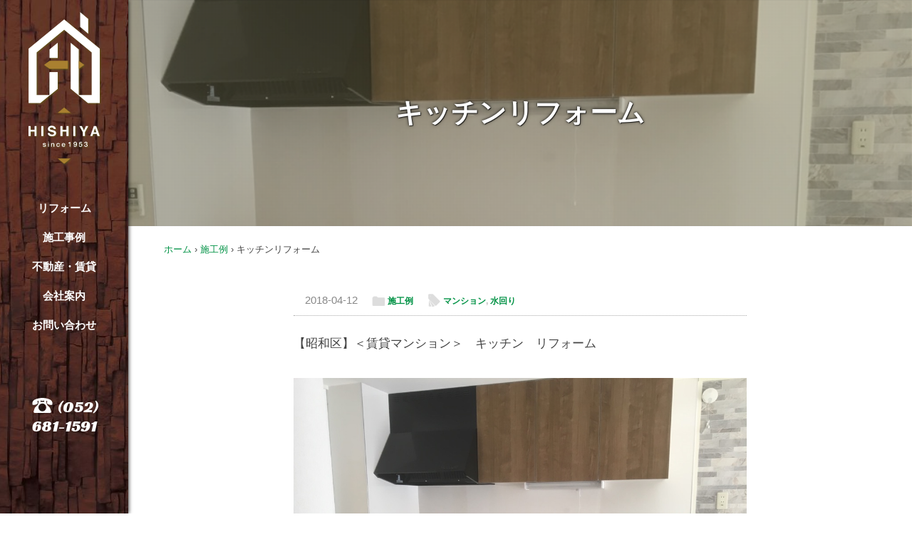

--- FILE ---
content_type: text/html; charset=UTF-8
request_url: https://hishiya-sangyo.com/%E3%82%AD%E3%83%83%E3%83%81%E3%83%B3%E3%83%AA%E3%83%95%E3%82%A9%E3%83%BC%E3%83%A0/
body_size: 11446
content:
<!DOCTYPE html>
<html lang="ja">
<head prefix="og: http://ogp.me/ns# fb: http://ogp.me/ns/fb# article: http://ogp.me/ns/article#">
<meta charset="utf-8">
<meta http-equiv="X-UA-Compatible" content="IE=edge,chrome=1">
<!-- Global site tag (gtag.js) - Google Analytics -->
<script async src="https://www.googletagmanager.com/gtag/js?id=UA-118594763-1"></script>
<script>
  window.dataLayer = window.dataLayer || [];
  function gtag(){dataLayer.push(arguments);}
  gtag('js', new Date());

  gtag('config', 'UA-118594763-1');
</script>
 

 

<title>キッチンリフォーム ｜ 株式会社菱屋産業｜リフォーム・賃貸・不動産 : 名古屋市熱田区</title>

<!--OGP-->
	<meta property="og:locale" content="ja_JP">
	<meta property="og:site_name" content="株式会社菱屋産業">
	<meta property="og:description" content="【昭和区】＜賃貸マンション＞　キッチン　リフォーム &nbsp; ナチュラルテイストの木目調キッチン！ 収納がたくさんあるキッチンで、壁紙と床の色に合わせて扉の色を選定しました。 キッチンを交換するだ">
	<meta property="og:title" content="キッチンリフォーム">
	<meta property="og:url" content="https://hishiya-sangyo.com/%e3%82%ad%e3%83%83%e3%83%81%e3%83%b3%e3%83%aa%e3%83%95%e3%82%a9%e3%83%bc%e3%83%a0/">
	<meta property="og:type" content="blog">
	<meta property="og:image" content="https://hishiya-sangyo.com/wp-content/uploads/2018/04/kitchen-1.jpg">
	
<!--//OGP-->

<meta name="description" content="【昭和区】＜賃貸マンション＞　キッチン　リフォーム &nbsp; ナチュラルテイストの木目調キッチン！ 収納がたくさんあるキッチンで、壁紙と床の色に合わせて扉の色を選定しました。 キッチンを交換するだけで部屋全体のイメー [&hellip;]">

<meta name="format-detection" content="telephone=no">
<meta name="viewport" content="width=device-width">
<!-- <meta name="theme-color" content="#666666"> -->

<link rel="shortcut icon" href="https://hishiya-sangyo.com/wp-content/themes/hishiya2018/favicon.ico">

<!-- stylesheet -->

<link href="https://hishiya-sangyo.com/wp-content/themes/hishiya2018/css/normalize.css" rel="stylesheet" type="text/css">
<link href="https://hishiya-sangyo.com/wp-content/themes/hishiya2018/css/arra-ez-2.1.4.css" rel="stylesheet" type="text/css">
<link href="https://hishiya-sangyo.com/wp-content/themes/hishiya2018/css/univ.css" rel="stylesheet" type="text/css">
<link href="https://hishiya-sangyo.com/wp-content/themes/hishiya2018/js/boxer/jquery.fs.boxer.css?v=20160603-213100" rel="stylesheet" type="text/css">
<link href="https://hishiya-sangyo.com/wp-content/themes/hishiya2018/js/swiper/swiper.min.css" rel="stylesheet" type="text/css">
<link href="https://fonts.googleapis.com/css?family=Racing+Sans+One" rel="stylesheet">
<link href="https://fonts.googleapis.com/css?family=Sansita+One" rel="stylesheet"><link href="https://hishiya-sangyo.com/wp-content/themes/hishiya2018/style.css?v=20260121-083800" rel="stylesheet" type="text/css">
<link href='https://hishiya-sangyo.com/wp-content/themes/hishiya2018/style-each.css?v=20260121-083800' rel='stylesheet' type='text/css'>


<!-- js -->

<script src="https://hishiya-sangyo.com/wp-content/themes/hishiya2018/js/jquery-1.10.1.min.js"></script>
<script src="https://hishiya-sangyo.com/wp-content/themes/hishiya2018/js/jquery.easing.1.3.js"></script>
<script src="https://hishiya-sangyo.com/wp-content/themes/hishiya2018/js/boxer/jquery.fs.boxer.min.js"></script>
<script src="https://hishiya-sangyo.com/wp-content/themes/hishiya2018/js/site-setting.js?v=20260121-083800"></script>

<script>
jQuery(document).ready(function() {
	//jQuery('header,#main,footer').css('opacity','0'); // write in -- style.css
	jQuery('header').delay(100).animate({'opacity': '1'},1000);
	jQuery('#main,footer').delay(600).animate({'opacity': '1'},1000);
	//
	jQuery('.menu-trigger').on('click', function() {
		jQuery(this).toggleClass('active');
		jQuery('#mobile-menu, #mobile-menu-underlay').toggleClass('reveal');
		jQuery('#fixed-navi, #sticker, #common-header').toggleClass('bg-transparent');
		jQuery('.swiper-container0, #logo, .scroll-down').toggleClass('backward-z');
		jQuery('h1, .slideToggle-switch, .slideToggle-target').toggleClass('smallen');
		//return false;
	});
});
</script>

<meta name='robots' content='max-image-preview:large' />
<link rel='dns-prefetch' href='//webfonts.xserver.jp' />
<link rel="alternate" title="oEmbed (JSON)" type="application/json+oembed" href="https://hishiya-sangyo.com/wp-json/oembed/1.0/embed?url=https%3A%2F%2Fhishiya-sangyo.com%2F%25e3%2582%25ad%25e3%2583%2583%25e3%2583%2581%25e3%2583%25b3%25e3%2583%25aa%25e3%2583%2595%25e3%2582%25a9%25e3%2583%25bc%25e3%2583%25a0%2F" />
<link rel="alternate" title="oEmbed (XML)" type="text/xml+oembed" href="https://hishiya-sangyo.com/wp-json/oembed/1.0/embed?url=https%3A%2F%2Fhishiya-sangyo.com%2F%25e3%2582%25ad%25e3%2583%2583%25e3%2583%2581%25e3%2583%25b3%25e3%2583%25aa%25e3%2583%2595%25e3%2582%25a9%25e3%2583%25bc%25e3%2583%25a0%2F&#038;format=xml" />
<style id='wp-img-auto-sizes-contain-inline-css' type='text/css'>
img:is([sizes=auto i],[sizes^="auto," i]){contain-intrinsic-size:3000px 1500px}
/*# sourceURL=wp-img-auto-sizes-contain-inline-css */
</style>
<style id='wp-emoji-styles-inline-css' type='text/css'>

	img.wp-smiley, img.emoji {
		display: inline !important;
		border: none !important;
		box-shadow: none !important;
		height: 1em !important;
		width: 1em !important;
		margin: 0 0.07em !important;
		vertical-align: -0.1em !important;
		background: none !important;
		padding: 0 !important;
	}
/*# sourceURL=wp-emoji-styles-inline-css */
</style>
<style id='wp-block-library-inline-css' type='text/css'>
:root{--wp-block-synced-color:#7a00df;--wp-block-synced-color--rgb:122,0,223;--wp-bound-block-color:var(--wp-block-synced-color);--wp-editor-canvas-background:#ddd;--wp-admin-theme-color:#007cba;--wp-admin-theme-color--rgb:0,124,186;--wp-admin-theme-color-darker-10:#006ba1;--wp-admin-theme-color-darker-10--rgb:0,107,160.5;--wp-admin-theme-color-darker-20:#005a87;--wp-admin-theme-color-darker-20--rgb:0,90,135;--wp-admin-border-width-focus:2px}@media (min-resolution:192dpi){:root{--wp-admin-border-width-focus:1.5px}}.wp-element-button{cursor:pointer}:root .has-very-light-gray-background-color{background-color:#eee}:root .has-very-dark-gray-background-color{background-color:#313131}:root .has-very-light-gray-color{color:#eee}:root .has-very-dark-gray-color{color:#313131}:root .has-vivid-green-cyan-to-vivid-cyan-blue-gradient-background{background:linear-gradient(135deg,#00d084,#0693e3)}:root .has-purple-crush-gradient-background{background:linear-gradient(135deg,#34e2e4,#4721fb 50%,#ab1dfe)}:root .has-hazy-dawn-gradient-background{background:linear-gradient(135deg,#faaca8,#dad0ec)}:root .has-subdued-olive-gradient-background{background:linear-gradient(135deg,#fafae1,#67a671)}:root .has-atomic-cream-gradient-background{background:linear-gradient(135deg,#fdd79a,#004a59)}:root .has-nightshade-gradient-background{background:linear-gradient(135deg,#330968,#31cdcf)}:root .has-midnight-gradient-background{background:linear-gradient(135deg,#020381,#2874fc)}:root{--wp--preset--font-size--normal:16px;--wp--preset--font-size--huge:42px}.has-regular-font-size{font-size:1em}.has-larger-font-size{font-size:2.625em}.has-normal-font-size{font-size:var(--wp--preset--font-size--normal)}.has-huge-font-size{font-size:var(--wp--preset--font-size--huge)}.has-text-align-center{text-align:center}.has-text-align-left{text-align:left}.has-text-align-right{text-align:right}.has-fit-text{white-space:nowrap!important}#end-resizable-editor-section{display:none}.aligncenter{clear:both}.items-justified-left{justify-content:flex-start}.items-justified-center{justify-content:center}.items-justified-right{justify-content:flex-end}.items-justified-space-between{justify-content:space-between}.screen-reader-text{border:0;clip-path:inset(50%);height:1px;margin:-1px;overflow:hidden;padding:0;position:absolute;width:1px;word-wrap:normal!important}.screen-reader-text:focus{background-color:#ddd;clip-path:none;color:#444;display:block;font-size:1em;height:auto;left:5px;line-height:normal;padding:15px 23px 14px;text-decoration:none;top:5px;width:auto;z-index:100000}html :where(.has-border-color){border-style:solid}html :where([style*=border-top-color]){border-top-style:solid}html :where([style*=border-right-color]){border-right-style:solid}html :where([style*=border-bottom-color]){border-bottom-style:solid}html :where([style*=border-left-color]){border-left-style:solid}html :where([style*=border-width]){border-style:solid}html :where([style*=border-top-width]){border-top-style:solid}html :where([style*=border-right-width]){border-right-style:solid}html :where([style*=border-bottom-width]){border-bottom-style:solid}html :where([style*=border-left-width]){border-left-style:solid}html :where(img[class*=wp-image-]){height:auto;max-width:100%}:where(figure){margin:0 0 1em}html :where(.is-position-sticky){--wp-admin--admin-bar--position-offset:var(--wp-admin--admin-bar--height,0px)}@media screen and (max-width:600px){html :where(.is-position-sticky){--wp-admin--admin-bar--position-offset:0px}}

/*# sourceURL=wp-block-library-inline-css */
</style><style id='global-styles-inline-css' type='text/css'>
:root{--wp--preset--aspect-ratio--square: 1;--wp--preset--aspect-ratio--4-3: 4/3;--wp--preset--aspect-ratio--3-4: 3/4;--wp--preset--aspect-ratio--3-2: 3/2;--wp--preset--aspect-ratio--2-3: 2/3;--wp--preset--aspect-ratio--16-9: 16/9;--wp--preset--aspect-ratio--9-16: 9/16;--wp--preset--color--black: #000000;--wp--preset--color--cyan-bluish-gray: #abb8c3;--wp--preset--color--white: #ffffff;--wp--preset--color--pale-pink: #f78da7;--wp--preset--color--vivid-red: #cf2e2e;--wp--preset--color--luminous-vivid-orange: #ff6900;--wp--preset--color--luminous-vivid-amber: #fcb900;--wp--preset--color--light-green-cyan: #7bdcb5;--wp--preset--color--vivid-green-cyan: #00d084;--wp--preset--color--pale-cyan-blue: #8ed1fc;--wp--preset--color--vivid-cyan-blue: #0693e3;--wp--preset--color--vivid-purple: #9b51e0;--wp--preset--gradient--vivid-cyan-blue-to-vivid-purple: linear-gradient(135deg,rgb(6,147,227) 0%,rgb(155,81,224) 100%);--wp--preset--gradient--light-green-cyan-to-vivid-green-cyan: linear-gradient(135deg,rgb(122,220,180) 0%,rgb(0,208,130) 100%);--wp--preset--gradient--luminous-vivid-amber-to-luminous-vivid-orange: linear-gradient(135deg,rgb(252,185,0) 0%,rgb(255,105,0) 100%);--wp--preset--gradient--luminous-vivid-orange-to-vivid-red: linear-gradient(135deg,rgb(255,105,0) 0%,rgb(207,46,46) 100%);--wp--preset--gradient--very-light-gray-to-cyan-bluish-gray: linear-gradient(135deg,rgb(238,238,238) 0%,rgb(169,184,195) 100%);--wp--preset--gradient--cool-to-warm-spectrum: linear-gradient(135deg,rgb(74,234,220) 0%,rgb(151,120,209) 20%,rgb(207,42,186) 40%,rgb(238,44,130) 60%,rgb(251,105,98) 80%,rgb(254,248,76) 100%);--wp--preset--gradient--blush-light-purple: linear-gradient(135deg,rgb(255,206,236) 0%,rgb(152,150,240) 100%);--wp--preset--gradient--blush-bordeaux: linear-gradient(135deg,rgb(254,205,165) 0%,rgb(254,45,45) 50%,rgb(107,0,62) 100%);--wp--preset--gradient--luminous-dusk: linear-gradient(135deg,rgb(255,203,112) 0%,rgb(199,81,192) 50%,rgb(65,88,208) 100%);--wp--preset--gradient--pale-ocean: linear-gradient(135deg,rgb(255,245,203) 0%,rgb(182,227,212) 50%,rgb(51,167,181) 100%);--wp--preset--gradient--electric-grass: linear-gradient(135deg,rgb(202,248,128) 0%,rgb(113,206,126) 100%);--wp--preset--gradient--midnight: linear-gradient(135deg,rgb(2,3,129) 0%,rgb(40,116,252) 100%);--wp--preset--font-size--small: 13px;--wp--preset--font-size--medium: 20px;--wp--preset--font-size--large: 36px;--wp--preset--font-size--x-large: 42px;--wp--preset--spacing--20: 0.44rem;--wp--preset--spacing--30: 0.67rem;--wp--preset--spacing--40: 1rem;--wp--preset--spacing--50: 1.5rem;--wp--preset--spacing--60: 2.25rem;--wp--preset--spacing--70: 3.38rem;--wp--preset--spacing--80: 5.06rem;--wp--preset--shadow--natural: 6px 6px 9px rgba(0, 0, 0, 0.2);--wp--preset--shadow--deep: 12px 12px 50px rgba(0, 0, 0, 0.4);--wp--preset--shadow--sharp: 6px 6px 0px rgba(0, 0, 0, 0.2);--wp--preset--shadow--outlined: 6px 6px 0px -3px rgb(255, 255, 255), 6px 6px rgb(0, 0, 0);--wp--preset--shadow--crisp: 6px 6px 0px rgb(0, 0, 0);}:where(.is-layout-flex){gap: 0.5em;}:where(.is-layout-grid){gap: 0.5em;}body .is-layout-flex{display: flex;}.is-layout-flex{flex-wrap: wrap;align-items: center;}.is-layout-flex > :is(*, div){margin: 0;}body .is-layout-grid{display: grid;}.is-layout-grid > :is(*, div){margin: 0;}:where(.wp-block-columns.is-layout-flex){gap: 2em;}:where(.wp-block-columns.is-layout-grid){gap: 2em;}:where(.wp-block-post-template.is-layout-flex){gap: 1.25em;}:where(.wp-block-post-template.is-layout-grid){gap: 1.25em;}.has-black-color{color: var(--wp--preset--color--black) !important;}.has-cyan-bluish-gray-color{color: var(--wp--preset--color--cyan-bluish-gray) !important;}.has-white-color{color: var(--wp--preset--color--white) !important;}.has-pale-pink-color{color: var(--wp--preset--color--pale-pink) !important;}.has-vivid-red-color{color: var(--wp--preset--color--vivid-red) !important;}.has-luminous-vivid-orange-color{color: var(--wp--preset--color--luminous-vivid-orange) !important;}.has-luminous-vivid-amber-color{color: var(--wp--preset--color--luminous-vivid-amber) !important;}.has-light-green-cyan-color{color: var(--wp--preset--color--light-green-cyan) !important;}.has-vivid-green-cyan-color{color: var(--wp--preset--color--vivid-green-cyan) !important;}.has-pale-cyan-blue-color{color: var(--wp--preset--color--pale-cyan-blue) !important;}.has-vivid-cyan-blue-color{color: var(--wp--preset--color--vivid-cyan-blue) !important;}.has-vivid-purple-color{color: var(--wp--preset--color--vivid-purple) !important;}.has-black-background-color{background-color: var(--wp--preset--color--black) !important;}.has-cyan-bluish-gray-background-color{background-color: var(--wp--preset--color--cyan-bluish-gray) !important;}.has-white-background-color{background-color: var(--wp--preset--color--white) !important;}.has-pale-pink-background-color{background-color: var(--wp--preset--color--pale-pink) !important;}.has-vivid-red-background-color{background-color: var(--wp--preset--color--vivid-red) !important;}.has-luminous-vivid-orange-background-color{background-color: var(--wp--preset--color--luminous-vivid-orange) !important;}.has-luminous-vivid-amber-background-color{background-color: var(--wp--preset--color--luminous-vivid-amber) !important;}.has-light-green-cyan-background-color{background-color: var(--wp--preset--color--light-green-cyan) !important;}.has-vivid-green-cyan-background-color{background-color: var(--wp--preset--color--vivid-green-cyan) !important;}.has-pale-cyan-blue-background-color{background-color: var(--wp--preset--color--pale-cyan-blue) !important;}.has-vivid-cyan-blue-background-color{background-color: var(--wp--preset--color--vivid-cyan-blue) !important;}.has-vivid-purple-background-color{background-color: var(--wp--preset--color--vivid-purple) !important;}.has-black-border-color{border-color: var(--wp--preset--color--black) !important;}.has-cyan-bluish-gray-border-color{border-color: var(--wp--preset--color--cyan-bluish-gray) !important;}.has-white-border-color{border-color: var(--wp--preset--color--white) !important;}.has-pale-pink-border-color{border-color: var(--wp--preset--color--pale-pink) !important;}.has-vivid-red-border-color{border-color: var(--wp--preset--color--vivid-red) !important;}.has-luminous-vivid-orange-border-color{border-color: var(--wp--preset--color--luminous-vivid-orange) !important;}.has-luminous-vivid-amber-border-color{border-color: var(--wp--preset--color--luminous-vivid-amber) !important;}.has-light-green-cyan-border-color{border-color: var(--wp--preset--color--light-green-cyan) !important;}.has-vivid-green-cyan-border-color{border-color: var(--wp--preset--color--vivid-green-cyan) !important;}.has-pale-cyan-blue-border-color{border-color: var(--wp--preset--color--pale-cyan-blue) !important;}.has-vivid-cyan-blue-border-color{border-color: var(--wp--preset--color--vivid-cyan-blue) !important;}.has-vivid-purple-border-color{border-color: var(--wp--preset--color--vivid-purple) !important;}.has-vivid-cyan-blue-to-vivid-purple-gradient-background{background: var(--wp--preset--gradient--vivid-cyan-blue-to-vivid-purple) !important;}.has-light-green-cyan-to-vivid-green-cyan-gradient-background{background: var(--wp--preset--gradient--light-green-cyan-to-vivid-green-cyan) !important;}.has-luminous-vivid-amber-to-luminous-vivid-orange-gradient-background{background: var(--wp--preset--gradient--luminous-vivid-amber-to-luminous-vivid-orange) !important;}.has-luminous-vivid-orange-to-vivid-red-gradient-background{background: var(--wp--preset--gradient--luminous-vivid-orange-to-vivid-red) !important;}.has-very-light-gray-to-cyan-bluish-gray-gradient-background{background: var(--wp--preset--gradient--very-light-gray-to-cyan-bluish-gray) !important;}.has-cool-to-warm-spectrum-gradient-background{background: var(--wp--preset--gradient--cool-to-warm-spectrum) !important;}.has-blush-light-purple-gradient-background{background: var(--wp--preset--gradient--blush-light-purple) !important;}.has-blush-bordeaux-gradient-background{background: var(--wp--preset--gradient--blush-bordeaux) !important;}.has-luminous-dusk-gradient-background{background: var(--wp--preset--gradient--luminous-dusk) !important;}.has-pale-ocean-gradient-background{background: var(--wp--preset--gradient--pale-ocean) !important;}.has-electric-grass-gradient-background{background: var(--wp--preset--gradient--electric-grass) !important;}.has-midnight-gradient-background{background: var(--wp--preset--gradient--midnight) !important;}.has-small-font-size{font-size: var(--wp--preset--font-size--small) !important;}.has-medium-font-size{font-size: var(--wp--preset--font-size--medium) !important;}.has-large-font-size{font-size: var(--wp--preset--font-size--large) !important;}.has-x-large-font-size{font-size: var(--wp--preset--font-size--x-large) !important;}
/*# sourceURL=global-styles-inline-css */
</style>

<style id='classic-theme-styles-inline-css' type='text/css'>
/*! This file is auto-generated */
.wp-block-button__link{color:#fff;background-color:#32373c;border-radius:9999px;box-shadow:none;text-decoration:none;padding:calc(.667em + 2px) calc(1.333em + 2px);font-size:1.125em}.wp-block-file__button{background:#32373c;color:#fff;text-decoration:none}
/*# sourceURL=/wp-includes/css/classic-themes.min.css */
</style>
<link rel='stylesheet' id='contact-form-7-css' href='https://hishiya-sangyo.com/wp-content/plugins/contact-form-7/includes/css/styles.css?ver=6.1.4' type='text/css' media='all' />
<link rel='stylesheet' id='jquery-ui-smoothness-css' href='https://hishiya-sangyo.com/wp-content/plugins/contact-form-7/includes/js/jquery-ui/themes/smoothness/jquery-ui.min.css?ver=1.12.1' type='text/css' media='screen' />
<link rel="https://api.w.org/" href="https://hishiya-sangyo.com/wp-json/" /><link rel="alternate" title="JSON" type="application/json" href="https://hishiya-sangyo.com/wp-json/wp/v2/posts/76" /><link rel="EditURI" type="application/rsd+xml" title="RSD" href="https://hishiya-sangyo.com/xmlrpc.php?rsd" />
<meta name="generator" content="WordPress 6.9" />
<link rel="canonical" href="https://hishiya-sangyo.com/%e3%82%ad%e3%83%83%e3%83%81%e3%83%b3%e3%83%aa%e3%83%95%e3%82%a9%e3%83%bc%e3%83%a0/" />
<link rel='shortlink' href='https://hishiya-sangyo.com/?p=76' />
<style type="text/css">.recentcomments a{display:inline !important;padding:0 !important;margin:0 !important;}</style></head>

<body class="subpage blog">

<div id="fixed-navi">
	
					<nav id="gblnavi-pc">
					
						<div id="logo" class="cell">
							<a href="https://hishiya-sangyo.com/"><img src="https://hishiya-sangyo.com/wp-content/themes/hishiya2018/img/mark/logo.svg" alt="菱屋産業ロゴマーク" class="hover-zoom navi-logo-mark"></a>
						</div>						
						
						<div>
							<ul class="main-menu">
								<!-- <li><a href="https://hishiya-sangyo.com/">ホーム</a></li> -->
								<li><a href="https://hishiya-sangyo.com/reform/">リフォーム</a></li>
								<li><a href="https://hishiya-sangyo.com/works/">施工事例</a></li>
								<li><a href="https://hishiya-sangyo.com/estate/">不動産・賃貸</a></li>
								<li><a href="https://hishiya-sangyo.com/about/">会社案内</a></li>
								<!-- <li><a href="https://hishiya-sangyo.com/blog/">ブログ</a></li> -->
								<li><a href="https://hishiya-sangyo.com/contact/">お問い合わせ</a></li>
							</ul>
						</div>

						<div id="tel" class="tblpc">
							<span class="navi-tel"><img src="https://hishiya-sangyo.com/wp-content/themes/hishiya2018/img/icon/tel-kuro.svg" alt="" class="tel-icon"></span> <span class="tel-num">(052)<br>681-1591</span>
						</div>

					</nav>	

					<nav id="gblnavi-mobile">
						<div class="shell wide-container keep split middle">
							<div class="menu-trigger-wrapper">
								<div class="menu-trigger">
									<a class="ib" title="open/close">
										<span></span>
										<span></span>
										<span></span>
									</a>
								</div>	
								<div id="mobile-menu">
									<ul class="main-menu">
										<li><a href="https://hishiya-sangyo.com/">ホーム</a></li>
										<li><a href="https://hishiya-sangyo.com/reform/">リフォーム</a></li>
										<li><a href="https://hishiya-sangyo.com/works/">施工事例</a></li>
										<li><a href="https://hishiya-sangyo.com/estate/">不動産・賃貸</a></li>
										<li><a href="https://hishiya-sangyo.com/about/">会社案内</a></li>
										<!-- <li><a href="https://hishiya-sangyo.com/blog/">ブログ</a></li> -->
										<li><a href="https://hishiya-sangyo.com/contact/">お問い合わせ</a></li>
									</ul>
								</div>
							</div>
							<!--  -->
							<div id="mobile-logo" class="shell keep middle">
								<a href="https://hishiya-sangyo.com/"><img src="https://hishiya-sangyo.com/wp-content/themes/hishiya2018/img/mark/logo-mini.svg" alt="菱屋産業ロゴ(小)" class="hover-zoom navi-logo-mark"><span><span>株式会社</span>菱屋産業</span></a>
							</div>
							<!--  -->
							<div>
								<div id="tel-menu-smp" class="icon-tel slideToggle-switch">
									<img src="https://hishiya-sangyo.com/wp-content/themes/hishiya2018/img/icon/call-wh.svg" alt="電話">
								</div>
							</div>
						</div><!--//.shell -->
					
						<div class="slideToggle-target">
							<ul>
								<li>〒456-0027<br> 愛知県名古屋市熱田区旗屋2丁目28-5
								</li>
								<li class="xxbroad full shell middle centering">
									<a href="tel:0526811591"><span class="phone-number">052-681-1591</span><span class="push-to-call"><img src="https://hishiya-sangyo.com/wp-content/themes/hishiya2018/img/icon/push-to-call.png" alt="電話"></span></a>
								</li>
								<li class="xbroad full shell middle centering">
									<a href="https://hishiya-sangyo.com/contact/#/mail-form"><span class="wh">　メールで問い合わせ</span>									
									<img src="https://hishiya-sangyo.com/wp-content/themes/hishiya2018/img/icon/mail.svg" alt="" class="icon-mail"></a>
								</li>
								<li class="slideToggle-closer"><span><span class="sosaicon fix22">í</span><br>閉じる</span></li>
							</ul>
						</div><!--//#contact-sub-menu -->				
						
					</nav>
 
</div>

<header class="header-image" style="background-image: url(https://hishiya-sangyo.com/wp-content/uploads/2018/04/kitchen-1.jpg);">

	<div id="header-midlayer" class="theme-fuzz-layer single-page">
		<div id="mobile-menu-underlay"></div>
		
		<div id="common-header" class="full-container">
							<!--  -->
			 
			 
		</div>
		
		
		
				<div id="page-title" class="hr-box pd-both powatt">
			<div class="container">
				<div class="full">
					<h1>
																		<span class="blog-post-title">キッチンリフォーム</span>
												<!--  -->
										</h1>
				</div>
				<!-- -->					
			</div><!--/.container -->
		</div><!--/#single-page-title -->
		
	</div><!--//#header-midlayer -->
	
</header>



<div id="main">
<!-- 
<style>
	body {background:url(https://hishiya-sangyo.com/wp-content/themes/hishiya2018/img/bg/wp1.jpg);}
</style>
 -->


	<section id="single-intro" class="hr-box clearfix">
		<div class="container shell break900 split">
			<!-- -->
			<div class="cell full broad pnkz">
				<a href="https://hishiya-sangyo.com/">ホーム</a> &rsaquo;
																						<a href="https://hishiya-sangyo.com/category/work/">施工例</a> &rsaquo;				
								<span class="here">キッチンリフォーム</span>
			</div>
		
		</div>
	</section>

	<section id="single-body" class="hr-box pd-btm clearfix">
		<div class="container shell break900 centering">
			<!-- ▼▼-->
			
			<div id="main-column" class="solo">
				<div id="post-76" class="single-post-page post-76 post type-post status-publish format-standard has-post-thumbnail category-work tag-10 tag-11">
					<article class="post-body">
											
									<div class="post-meta">
										<span class="row"><span class="post-date">2018-04-12</span></span>
										<span class="row"><span class="category">ë</span> <a href="https://hishiya-sangyo.com/category/work/" rel="category tag">施工例</a></span>
										<span class="row"><span class="tags">l</span> <a href="https://hishiya-sangyo.com/tag/%e3%83%9e%e3%83%b3%e3%82%b7%e3%83%a7%e3%83%b3/" rel="tag">マンション</a>,  <a href="https://hishiya-sangyo.com/tag/%e6%b0%b4%e5%9b%9e%e3%82%8a/" rel="tag">水回り</a></span>
									</div><!--//.post-meta -->
																										<p>【昭和区】＜賃貸マンション＞　キッチン　リフォーム</p>
<p><img decoding="async" src="https://hishiya-sangyo.com/wp-content/uploads/2018/04/kitchen-1.jpg" alt="キッチンリフォーム" /></p>
<p>&nbsp;</p>
<p>ナチュラルテイストの木目調キッチン！</p>
<p>収納がたくさんあるキッチンで、壁紙と床の色に合わせて扉の色を選定しました。</p>
<p>キッチンを交換するだけで部屋全体のイメージが変わります！</p>
<p>&nbsp;</p>
					</article>
				</div>							
			</div><!--/#main-column -->
								
		
			<div class="broad solo tac">
				<a href="#" onClick="history.back(); return false;"><span class="sosaicon fs120p" style="vertical-align:4.5%;">T</span> Back 　</a>			
			</div>
			
		</div><!--//.container -->
	</section>

	<section id="appendix" class="hr-box pd-btm clearfix">
		<div class="container shell break900 centering">
			<!-- -->
			<div id="sub-column" class="solo">
				<!-- -->
								<div class="related-post-column shell step">
				<h2 class="full en coffee">See <span class="tgreen">a</span>lso</h2>
				
								<!-- -->
										<a class="duo pd-side rel-one" href="https://hishiya-sangyo.com/%e3%83%88%e3%82%a4%e3%83%ac%e3%83%aa%e3%83%95%e3%82%a9%e3%83%bc%e3%83%a0-2/">
							<div id="no-1" class="tal post-241 post type-post status-publish format-standard has-post-thumbnail category-work tag-10 tag-11">
								<table class="blog-rel">
									<tr>
									<th><div class="post-tn-100"><img width="100" height="100" src="https://hishiya-sangyo.com/wp-content/uploads/2018/05/49ef72b19c9b2addea8db508ca9b00b7-150x150.jpg" class="attachment-100x100 size-100x100 wp-post-image" alt="" decoding="async" loading="lazy" /></div></th>
									<td>トイレリフォーム</td>
									</tr>
								</table>
							</div>
						</a>
							
												<a class="duo pd-side rel-one" href="https://hishiya-sangyo.com/%e3%83%a6%e3%83%8b%e3%83%83%e3%83%88%e3%83%90%e3%82%b9%e5%b7%a5%e4%ba%8b%e6%b5%b4%e5%ae%a4%e5%b7%a5%e4%ba%8b/">
							<div id="no-2" class="tal post-588 post type-post status-publish format-standard has-post-thumbnail category-work tag-lixil tag-ub tag-19 tag-10 tag-18 tag-13 tag-11 tag-14 tag-16">
								<table class="blog-rel">
									<tr>
									<th><div class="post-tn-100"><img width="100" height="100" src="https://hishiya-sangyo.com/wp-content/uploads/2021/12/IMG_4119-150x150.jpg" class="attachment-100x100 size-100x100 wp-post-image" alt="" decoding="async" loading="lazy" /></div></th>
									<td>ユニットバス工事(浴室工事)</td>
									</tr>
								</table>
							</div>
						</a>
							
												<a class="duo pd-side rel-one" href="https://hishiya-sangyo.com/%e3%83%88%e3%82%a4%e3%83%ac%e3%83%aa%e3%83%95%e3%82%a9%e3%83%bc%e3%83%a0-3/">
							<div id="no-3" class="tal post-259 post type-post status-publish format-standard has-post-thumbnail category-work tag-7 tag-11">
								<table class="blog-rel">
									<tr>
									<th><div class="post-tn-100"><img width="100" height="100" src="https://hishiya-sangyo.com/wp-content/uploads/2018/05/IMG_0898-150x150.jpg" class="attachment-100x100 size-100x100 wp-post-image" alt="" decoding="async" loading="lazy" /></div></th>
									<td>トイレリフォーム</td>
									</tr>
								</table>
							</div>
						</a>
							
												<a class="duo pd-side rel-one" href="https://hishiya-sangyo.com/%e3%82%ad%e3%83%83%e3%83%81%e3%83%b3%e3%83%aa%e3%83%95%e3%82%a9%e3%83%bc%e3%83%a0-2/">
							<div id="no-4" class="tal post-293 post type-post status-publish format-standard has-post-thumbnail category-work tag-12 tag-11">
								<table class="blog-rel">
									<tr>
									<th><div class="post-tn-100"><img width="100" height="100" src="https://hishiya-sangyo.com/wp-content/uploads/2018/05/IMG_9857-e1527484760415-150x150.jpg" class="attachment-100x100 size-100x100 wp-post-image" alt="" decoding="async" loading="lazy" /></div></th>
									<td>キッチンリフォーム</td>
									</tr>
								</table>
							</div>
						</a>
							
															
			
				<!-- -->
										<a class="duo pd-side rel-one" href="https://hishiya-sangyo.com/%e5%ba%97%e8%88%97%e3%83%aa%e3%83%8e%e3%83%99%e3%83%bc%e3%82%b7%e3%83%a7%e3%83%b3/">
							<div id="no-5" class="tal post-391 post type-post status-publish format-standard has-post-thumbnail category-work">			
								<table class="blog-rel">
									<tr>
									<th><div class="post-tn-100"><img width="100" height="100" src="https://hishiya-sangyo.com/wp-content/uploads/2019/08/IMG_6637-150x150.jpg" class="attachment-100x100 size-100x100 wp-post-image" alt="" decoding="async" loading="lazy" /></div></th>
									<td>店舗リノベーション</td>
									</tr>
								</table>
							</div>
						</a>	
																		<a class="duo pd-side rel-one" href="https://hishiya-sangyo.com/%e5%ae%b6%e5%85%b7%e9%80%a0%e4%bd%9c%e3%83%bb%e5%a4%a7%e5%b7%a5%e5%b7%a5%e4%ba%8b/">
							<div id="no-6" class="tal post-326 post type-post status-publish format-standard has-post-thumbnail category-work">			
								<table class="blog-rel">
									<tr>
									<th><div class="post-tn-100"><img width="100" height="100" src="https://hishiya-sangyo.com/wp-content/uploads/2018/07/IMG_6255-150x150.jpg" class="attachment-100x100 size-100x100 wp-post-image" alt="" decoding="async" loading="lazy" /></div></th>
									<td>家具造作・大工工事</td>
									</tr>
								</table>
							</div>
						</a>	
																						</div>
				<!--// get_post_type()=="post" -->
			</div>

		<!--/ ▲▲-->
		
		</div><!--/.container -->
	</section><!--/#single-body -->
	



</div><!-- end #main -->


<footer>
	<div class="wide-container centering">
		<div id="smp-footer-heading"  class="smponly racing-sans">
			menu
		</div>
		<div class="shell middle">
			<ul class="navi-main grow-x">
				<li><a href="https://hishiya-sangyo.com/">ホーム</a></li>
				<li><a href="https://hishiya-sangyo.com/reform/">リフォーム</a></li>
				<li><a href="https://hishiya-sangyo.com/works/">施工事例</a></li>
				<li><a href="https://hishiya-sangyo.com/estate/">不動産・賃貸</a></li>
				<li><a href="https://hishiya-sangyo.com/about/">会社案内</a></li>
				<!-- <li><a href="https://hishiya-sangyo.com/blog/">ブログ</a></li> -->
				<li><a href="https://hishiya-sangyo.com/contact/">お問い合わせ</a></li>
			</ul>	
		</div>
	</div>

	<!-- 
	<div class="broad tac container centering lim55 mara">
		<ul class="navi-sub">
			<li><a href="https://hishiya-sangyo.com/privacy-policy/">個人情報保護方針</a></li>
		</ul>
	</div>
	 -->
	 
	<div class="tal broad container lim44 shell middle centering step pd-side">
		<div id="footer-logo" class="upper">
			<a href="https://hishiya-sangyo.com/">
				<img src="https://hishiya-sangyo.com/wp-content/themes/hishiya2018/img/mark/logo.svg" alt="ロゴマーク" class="site-logo hover-zoom" style="width:90%; max-width:84px; margin:2em auto;">
			</a>
		</div>
		<div class="">
			<p class="narrow fs180p noto-sans bold"><span class="fs70p">株式会社 </span>菱屋産業</p>
			<address class="narrow lh150">
			<span class="ib">〒456-0027 </span> 名古屋市熱田区旗屋2丁目28-5<br>Tel: 052-681-1591 / Fax: 052-681-9779
			</address>
			<p class="narrow">
			不定休（通常は日祝休、予約時は営業）
			</p>
		</div>
	</div>
	
	<div class="cb" style="margin-top:40px; margin-bottom:32px;">
		Copyright &copy; 2018 Hishiya Sangyo Co.,Ltd. <span class="ib">All Rights Reserved.</span> 
	</div>
</footer>

	

<a href="#"><div id="rewind" class="fs150p tac"><span class="sosaicon">í</span><br>up</div></a>


<!-- -->

<script>
// ふわっと
jQuery('.fuwa-l2r, .fuwa-r2l, .fuwa, .fuwa-sd, .fuwa-md, .fuwa-ld, .guwa').css('visibility','hidden');
jQuery(window).scroll(function(){
	var windowHeight = jQuery(window).height(),
	topWindow = jQuery(window).scrollTop();
	var windowWidth = jQuery(window).width(); // ウィンドウ幅取得
	var threshold = 600; // 閾値となる画面幅(px)
	//
	jQuery('.fuwa-l2r').each(function(){
		if (windowWidth >= threshold) { // 閾値以上での処理 
			var targetPosition = jQuery(this).offset().top;
			if(topWindow > targetPosition - windowHeight + 105){
				jQuery(this).addClass("fuwatt-l2r");
			}
		} else { //モバイルではアニメ発動させず常時表示とする 
			jQuery('.fuwa-l2r').css('visibility','visible');
		}
	});
	jQuery('.fuwa-r2l').each(function(){
		if (windowWidth >= threshold) { // 閾値以上での処理 
			var targetPosition = jQuery(this).offset().top;
			if(topWindow > targetPosition - windowHeight + 105){
				jQuery(this).addClass("fuwatt-r2l");
			}
		} else { //モバイルではアニメ発動させず常時表示とする 
			jQuery('.fuwa-r2l').css('visibility','visible');
		}
	});
	//
	jQuery('.fuwa').each(function(){
		if (windowWidth >= threshold) { // 閾値以上での処理 
			var targetPosition = jQuery(this).offset().top;
			if(topWindow > targetPosition - windowHeight + 105){
				jQuery(this).addClass("fuwatt");
			}
		} else { //モバイルではアニメ発動させず常時表示とする 
			jQuery('.fuwa').css('visibility','visible');
		}
	});
	jQuery('.fuwa-sd').each(function(){
		if (windowWidth >= threshold) { // 閾値以上での処理 
			var targetPosition = jQuery(this).offset().top;
			if(topWindow > targetPosition - windowHeight + 105){
				jQuery(this).addClass("fuwatt-short-delay");
			}
		} else { //モバイルではアニメ発動させず常時表示とする 
			jQuery('.fuwa-sd').css('visibility','visible');
		}
	});
	jQuery('.fuwa-md').each(function(){
		if (windowWidth >= threshold) { // 閾値以上での処理 
			var targetPosition = jQuery(this).offset().top;
			if(topWindow > targetPosition - windowHeight + 105){
				jQuery(this).addClass("fuwatt-mid-delay");
			}
		} else { //モバイルではアニメ発動させず常時表示とする 
			jQuery('.fuwa-md').css('visibility','visible');
		}			
	});
	jQuery('.fuwa-ld').each(function(){
		if (windowWidth >= threshold) { // 閾値以上での処理 
			var targetPosition = jQuery(this).offset().top;
			if(topWindow > targetPosition - windowHeight + 105){
				jQuery(this).addClass("fuwatt-long-delay");
			}
		} else { //モバイルではアニメ発動させず常時表示とする 
			jQuery('.fuwa-ld').css('visibility','visible');
		}			
	});
	jQuery('.guwa').each(function(){ 
		if (windowWidth >= threshold) { // 閾値以上での処理 
			var targetPosition = jQuery(this).offset().top;
			if(topWindow > targetPosition - windowHeight + 105){
				jQuery(this).addClass("guwatt");
			}
		} else { //モバイルではアニメ発動させず常時表示とする 
			jQuery('.guwa').css('visibility','visible');
		}
	});	
});	
</script>

<script>
// Google Map -- Zoom & Scrool dsiable / enable Switch
jQuery('.map-container')
	.click(function(){
		jQuery(this).find('iframe').addClass('clicked')})
	.mouseleave(function(){
		jQuery(this).find('iframe').removeClass('clicked')});	
</script>

<script>
// IE11 Scroll bug fix
/*
if(navigator.userAgent.match(/MSIE 10/i) || navigator.userAgent.match(/Trident\/7\./) || navigator.userAgent.match(/Edge\/12\./)) {
jQuery('body').on("mousewheel", function () {
event.preventDefault();
var wd = event.wheelDelta;
var csp = window.pageYOffset;
window.scrollTo(0, csp - wd);
});
}
*/
</script>



<script type="speculationrules">
{"prefetch":[{"source":"document","where":{"and":[{"href_matches":"/*"},{"not":{"href_matches":["/wp-*.php","/wp-admin/*","/wp-content/uploads/*","/wp-content/*","/wp-content/plugins/*","/wp-content/themes/hishiya2018/*","/*\\?(.+)"]}},{"not":{"selector_matches":"a[rel~=\"nofollow\"]"}},{"not":{"selector_matches":".no-prefetch, .no-prefetch a"}}]},"eagerness":"conservative"}]}
</script>
<script type="text/javascript" src="https://hishiya-sangyo.com/wp-includes/js/comment-reply.min.js?ver=6.9" id="comment-reply-js" async="async" data-wp-strategy="async" fetchpriority="low"></script>
<script type="text/javascript" src="https://hishiya-sangyo.com/wp-includes/js/dist/hooks.min.js?ver=dd5603f07f9220ed27f1" id="wp-hooks-js"></script>
<script type="text/javascript" src="https://hishiya-sangyo.com/wp-includes/js/dist/i18n.min.js?ver=c26c3dc7bed366793375" id="wp-i18n-js"></script>
<script type="text/javascript" id="wp-i18n-js-after">
/* <![CDATA[ */
wp.i18n.setLocaleData( { 'text direction\u0004ltr': [ 'ltr' ] } );
//# sourceURL=wp-i18n-js-after
/* ]]> */
</script>
<script type="text/javascript" src="https://hishiya-sangyo.com/wp-content/plugins/contact-form-7/includes/swv/js/index.js?ver=6.1.4" id="swv-js"></script>
<script type="text/javascript" id="contact-form-7-js-translations">
/* <![CDATA[ */
( function( domain, translations ) {
	var localeData = translations.locale_data[ domain ] || translations.locale_data.messages;
	localeData[""].domain = domain;
	wp.i18n.setLocaleData( localeData, domain );
} )( "contact-form-7", {"translation-revision-date":"2025-11-30 08:12:23+0000","generator":"GlotPress\/4.0.3","domain":"messages","locale_data":{"messages":{"":{"domain":"messages","plural-forms":"nplurals=1; plural=0;","lang":"ja_JP"},"This contact form is placed in the wrong place.":["\u3053\u306e\u30b3\u30f3\u30bf\u30af\u30c8\u30d5\u30a9\u30fc\u30e0\u306f\u9593\u9055\u3063\u305f\u4f4d\u7f6e\u306b\u7f6e\u304b\u308c\u3066\u3044\u307e\u3059\u3002"],"Error:":["\u30a8\u30e9\u30fc:"]}},"comment":{"reference":"includes\/js\/index.js"}} );
//# sourceURL=contact-form-7-js-translations
/* ]]> */
</script>
<script type="text/javascript" id="contact-form-7-js-before">
/* <![CDATA[ */
var wpcf7 = {
    "api": {
        "root": "https:\/\/hishiya-sangyo.com\/wp-json\/",
        "namespace": "contact-form-7\/v1"
    }
};
//# sourceURL=contact-form-7-js-before
/* ]]> */
</script>
<script type="text/javascript" src="https://hishiya-sangyo.com/wp-content/plugins/contact-form-7/includes/js/index.js?ver=6.1.4" id="contact-form-7-js"></script>
<script id="wp-emoji-settings" type="application/json">
{"baseUrl":"https://s.w.org/images/core/emoji/17.0.2/72x72/","ext":".png","svgUrl":"https://s.w.org/images/core/emoji/17.0.2/svg/","svgExt":".svg","source":{"concatemoji":"https://hishiya-sangyo.com/wp-includes/js/wp-emoji-release.min.js?ver=6.9"}}
</script>
<script type="module">
/* <![CDATA[ */
/*! This file is auto-generated */
const a=JSON.parse(document.getElementById("wp-emoji-settings").textContent),o=(window._wpemojiSettings=a,"wpEmojiSettingsSupports"),s=["flag","emoji"];function i(e){try{var t={supportTests:e,timestamp:(new Date).valueOf()};sessionStorage.setItem(o,JSON.stringify(t))}catch(e){}}function c(e,t,n){e.clearRect(0,0,e.canvas.width,e.canvas.height),e.fillText(t,0,0);t=new Uint32Array(e.getImageData(0,0,e.canvas.width,e.canvas.height).data);e.clearRect(0,0,e.canvas.width,e.canvas.height),e.fillText(n,0,0);const a=new Uint32Array(e.getImageData(0,0,e.canvas.width,e.canvas.height).data);return t.every((e,t)=>e===a[t])}function p(e,t){e.clearRect(0,0,e.canvas.width,e.canvas.height),e.fillText(t,0,0);var n=e.getImageData(16,16,1,1);for(let e=0;e<n.data.length;e++)if(0!==n.data[e])return!1;return!0}function u(e,t,n,a){switch(t){case"flag":return n(e,"\ud83c\udff3\ufe0f\u200d\u26a7\ufe0f","\ud83c\udff3\ufe0f\u200b\u26a7\ufe0f")?!1:!n(e,"\ud83c\udde8\ud83c\uddf6","\ud83c\udde8\u200b\ud83c\uddf6")&&!n(e,"\ud83c\udff4\udb40\udc67\udb40\udc62\udb40\udc65\udb40\udc6e\udb40\udc67\udb40\udc7f","\ud83c\udff4\u200b\udb40\udc67\u200b\udb40\udc62\u200b\udb40\udc65\u200b\udb40\udc6e\u200b\udb40\udc67\u200b\udb40\udc7f");case"emoji":return!a(e,"\ud83e\u1fac8")}return!1}function f(e,t,n,a){let r;const o=(r="undefined"!=typeof WorkerGlobalScope&&self instanceof WorkerGlobalScope?new OffscreenCanvas(300,150):document.createElement("canvas")).getContext("2d",{willReadFrequently:!0}),s=(o.textBaseline="top",o.font="600 32px Arial",{});return e.forEach(e=>{s[e]=t(o,e,n,a)}),s}function r(e){var t=document.createElement("script");t.src=e,t.defer=!0,document.head.appendChild(t)}a.supports={everything:!0,everythingExceptFlag:!0},new Promise(t=>{let n=function(){try{var e=JSON.parse(sessionStorage.getItem(o));if("object"==typeof e&&"number"==typeof e.timestamp&&(new Date).valueOf()<e.timestamp+604800&&"object"==typeof e.supportTests)return e.supportTests}catch(e){}return null}();if(!n){if("undefined"!=typeof Worker&&"undefined"!=typeof OffscreenCanvas&&"undefined"!=typeof URL&&URL.createObjectURL&&"undefined"!=typeof Blob)try{var e="postMessage("+f.toString()+"("+[JSON.stringify(s),u.toString(),c.toString(),p.toString()].join(",")+"));",a=new Blob([e],{type:"text/javascript"});const r=new Worker(URL.createObjectURL(a),{name:"wpTestEmojiSupports"});return void(r.onmessage=e=>{i(n=e.data),r.terminate(),t(n)})}catch(e){}i(n=f(s,u,c,p))}t(n)}).then(e=>{for(const n in e)a.supports[n]=e[n],a.supports.everything=a.supports.everything&&a.supports[n],"flag"!==n&&(a.supports.everythingExceptFlag=a.supports.everythingExceptFlag&&a.supports[n]);var t;a.supports.everythingExceptFlag=a.supports.everythingExceptFlag&&!a.supports.flag,a.supports.everything||((t=a.source||{}).concatemoji?r(t.concatemoji):t.wpemoji&&t.twemoji&&(r(t.twemoji),r(t.wpemoji)))});
//# sourceURL=https://hishiya-sangyo.com/wp-includes/js/wp-emoji-loader.min.js
/* ]]> */
</script>
</body>
</html>	

--- FILE ---
content_type: text/css
request_url: https://hishiya-sangyo.com/wp-content/themes/hishiya2018/css/arra-ez-2.1.4.css
body_size: 2523
content:
@charset "utf-8";

/*------------------------------------------------------------------------------------------
あらイージー！ (arra-ez)  Responsive fluid column CSS / based on flexbox
Version: 2.1.4 (2017-05-14) 
Copyright 2016, ジュウロクデザイン (16design)
Licensed under MIT
------------------------------------------------------------------------------------------*/

/* ///////// !! YOUR-SETTING from here  ///////////////////////////////////////  */
.container {width:auto; max-width:1000px; margin:0 auto; padding:0;}
.wide-container {width:auto; max-width:1280px; margin:0 auto; padding:0;}
.full-container {width:100%; margin:0; padding:0;}
@media only screen and (max-width: 1040px) { .container {padding:0 0.4em;} }
/* ////////////////////////////////////// !! end of YOUR-SETTING  //////////  */


/* ////// arra-ez responsive set --- please custom as you like //////////////////////////  */
body, html {margin:0; padding:0;}
* { -webkit-box-sizing: border-box; -moz-box-sizing: border-box; box-sizing: border-box; }

.shell { display: flex; flex-direction:row; flex-wrap:wrap; }
.shell.reverse { display: flex; flex-direction:row-reverse; flex-wrap:wrap; }
.shell.nowrap-x { flex-wrap:nowrap; }
.shell.left { justify-content:flex-start; }
.shell.center, .shell.x-center { justify-content:center; }
.shell.right { justify-content:flex-end; }
.shell.fill, .shell.fill-x, .shell.split { justify-content:space-between; }
.shell.equalize { justify-content:space-around; }
.shell.top { align-items:flex-start; }
.shell.middle, .shell.y-center { align-items:center; }
.shell.baseline { align-items:baseline; }
.shell.bottom { align-items:flex-end; }
.shell > .grow-x {flex-grow:1;}
.stretch, .grow-y { align-self:stretch; }

.solo, .full { width:100%;}
.duo, .half { width:50%;}
.trio, .one-third { /*width:calc(100% / 3); -ms-*/width:33.333333%}
.two-thirds { /*width:calc(100% / 3 * 2); -ms-*/width:66.666666%;}
.quad, .quarter { width:25%;}
.three-quarters { width:75%;}
.penta, .twenty { width:20%;}
.thirty { width:30%;} 
.forty { width:40%;} 
.sixty { width:60%;}
.seventy { width:70%;}
.eighty { width:80%;}

.solo.gutter, .full.gutter { width:98%; margin:1em 1%;}
.duo.gutter, .half.gutter { width:48%;  margin:1em 1%;}
.trio.gutter, .one-third.gutter { /*width:calc(94% / 3); -ms-*/ width:31.333333%; margin:1em 1%;}
.two-thirds.gutter { /*width:calc(97% / 3 * 2); -ms-*/ width:64.666666%; margin:1em 1%;}
.quad.gutter, .quarter.gutter { width:23%; margin:1em 1%;}
.three-quarters.gutter { width:73%; margin:1em 1%;}
.penta.gutter, .twenty.gutter { width:18%; margin:1em 1%;}
.thirty.gutter { width:28%; margin:1em 1%;} 
.forty.gutter{ width:38%; margin:1em 1%;} 
.sixty.gutter { width:58%; margin:1em 1%;}
.seventy.gutter { width:68%; margin:1em 1%;}
.eighty.gutter { width:78%; margin:1em 1%;}

.gutter.alpha {margin-left:0;}
.gutter.omega {margin-right:0;}

.centering {text-align:center;}
.centering > * { margin-left:auto !important; margin-right:auto !important;}



/* Universal Padding Class --- as you like */
.pd-around {padding:1.5em 1.5em;}
.pd-side {padding:0 1.5em;}
.pd-top-bottom {padding:1.5em 0;}
.pd-right {padding-right:1.5em;}
.pd-left {padding-left:1.5em;}

/* clearfix --- for use together with legacy float layout */
.clearfix:before, .clearfix:after { content: " "; display: table;}
.clearfix:after { clear: both;}
.clearfix { *zoom: 1;}
.clear { clear: both; display: block; overflow: hidden; visibility: hidden; width: 0; height: 0;}

/*** Media Query ***/
@media only screen and (max-width: 899px) {
	
	.shell.break900:not(.step) { flex-direction:column;}
	.shell.break900 > .solo, .shell.break900 > .full, .shell.break900 > .duo, .shell.break900 > .half, .shell.break900 > .trio, .shell.break900 > .one-third, .shell.break900 > .two-thirds, .shell.break900 > .quad, .shell.break900 > .quarter, .shell.break900 > .three-quarters, .shell.break900 > .penta, .shell.break900 > .twenty, .shell.break900 > .thirty, .shell.break900 > .forty, .shell.break900 > .sixty, .shell.break900 > .seventy, .shell.break900 > .eighty 
	{ width:100%; }
	.shell.break900 > .solo.gutter, .shell.break900 > .full.gutter, .shell.break900 > .duo.gutter, .shell.break900 > .half.gutter, .shell.break900 > .trio.gutter, .shell.break900 > .one-third.gutter, .shell.break900 > .two-thirds.gutter, .shell.break900 > .quad.gutter, .shell.break900 > .quarter.gutter, .shell.break900 > .three-quarters.gutter, .shell.break900 > .penta.gutter, .shell.break900 > .twenty.gutter, .shell.break900 > .thirty.gutter, .shell.break900 > .forty.gutter, .shell.break900 > .sixty.gutter, .shell.break900 > .seventy.gutter, .shell.break900 > .eighty.gutter
	{ width:98%; margin:1em 1%;}
	
	.shell.step { flex-direction:row; flex-wrap:wrap; }
	.shell.step > .duo, .shell.step > .half, .shell.step > .trio, .shell.step > .one-third, .shell.step > .two-thirds, .shell.step > .quad, .shell.step > .quarter, .shell.step > .three-quarters, .shell.step > .penta, .shell.step > .twenty, .shell.step > .thirty, .shell.step > .forty, .shell.step > .sixty, .shell.step > .seventy, .shell.step > .eighty 
	{ width:50%;}
	.shell.step > .duo.gutter, .shell.step > .half.gutter, .shell.step > .trio.gutter, .shell.step > .one-third.gutter, .shell.step > .two-thirds.gutter, .shell.step > .quad.gutter, .shell.step > .quarter.gutter, .shell.step > .three-quarters.gutter, .shell.step > .penta.gutter, .shell.step > .twenty.gutter, .shell.step > .thirty.gutter, .shell.step > .forty.gutter, .shell.step > .sixty.gutter, .shell.step > .seventy.gutter, .shell.step > .eighty.gutter 
	{ width:48%; margin:1em 1%;}
	
}

/* Mobile Single Column ( like 7-10 inch Tablet ) */
@media only screen and (max-width: 768px) {

	.container, .wide-container {padding:0 0.3em;} /* as you like */

	.shell.break768:not(.step) { flex-direction:column;}
	.shell.break768 > .solo, .shell.break768 > .full, .shell.break768 > .duo, .shell.break768 > .half, .shell.break768 > .trio, .shell.break768 > .one-third, .shell.break768 > .two-thirds, .shell.break768 > .quad, .shell.break768 > .quarter, .shell.break768 > .three-quarters, .shell.break768 > .penta, .shell.break768 > .twenty, .shell.break768 > .thirty, .shell.break768 > .forty, .shell.break768 > .sixty, .shell.break768 > .seventy, .shell.break768 > .eighty
	{ width:100%; }
	.shell.break768 > .solo.gutter, .shell.break768 > .full.gutter, .shell.break768 > .duo.gutter, .shell.break768 > .half.gutter, .shell.break768 > .trio.gutter, .shell.break768 > .one-third.gutter, .shell.break768 > .two-thirds.gutter, .shell.break768 > .quad.gutter, .shell.break768 > .quarter.gutter, .shell.break768 > .three-quarters.gutter, .shell.break768 > .penta.gutter, .shell.break768 > .twenty.gutter, .shell.break768 > .thirty.gutter, .shell.break768 > .forty.gutter, .shell.break768 > .sixty.gutter, .shell.break768 > .seventy.gutter, .shell.break768 > .eighty.gutter
	{ width:98%; margin:1em 1%;}
	
	.shell:not(.keep) > .solo, .shell:not(.keep) > .full, .shell:not(.keep) > .duo, .shell:not(.keep) > .half, .shell:not(.keep) > .trio, .shell:not(.keep) > .one-third, .shell:not(.keep) > .two-thirds, .shell:not(.keep) > .quad, .shell:not(.keep) > .quarter, .shell:not(.keep) > .three-quarters, .shell:not(.keep) > .penta, .shell:not(.keep) > .twenty, .shell:not(.keep) > .thirty, .shell:not(.keep) > .forty, .shell:not(.keep) > .sixty, .shell:not(.keep) > .seventy, .shell:not(.keep) > .eighty
 	{ width:100%; margin:0; }	
	.shell:not(.keep) > .solo.gutter, .shell:not(.keep) > .full.gutter, .shell:not(.keep) > .duo.gutter, .shell:not(.keep) > .half.gutter, .shell:not(.keep) > .trio.gutter, .shell:not(.keep) > .one-third.gutter, .shell:not(.keep) > .two-thirds.gutter, .shell:not(.keep) > .quad.gutter, .shell:not(.keep) > .quarter.gutter, .shell:not(.keep) > .three-quarters.gutter, .shell:not(.keep) > .penta.gutter, .shell:not(.keep) > .twenty.gutter, .shell:not(.keep) > .thirty.gutter, .shell:not(.keep) > .forty.gutter, .shell:not(.keep) > .sixty.gutter, .shell:not(.keep) > .seventy.gutter, .shell:not(.keep) > .eighty.gutter
	{ width:98%; margin:1em 1%;}

	.shell.step { flex-direction:row; flex-wrap:wrap; }
	.shell.step > .duo, .shell.step > .half, .shell.step > .trio, .shell.step > .one-third, .shell.step > .two-thirds, .shell.step > .quad, .shell.step > .quarter, .shell.step > .three-quarters, .shell.step > .penta, .shell.step > .twenty, .shell.step > .thirty, .shell.step > .forty, .shell.step > .sixty, .shell.step > .seventy, .shell.step > .eighty 
	{ width:50%;}
	.shell.step > .duo.gutter, .shell.step > .half.gutter, .shell.step > .trio.gutter, .shell.step > .one-third.gutter, .shell.step > .two-thirds.gutter, .shell.step > .quad.gutter, .shell.step > .quarter.gutter, .shell.step > .three-quarters.gutter, .shell.step > .penta.gutter, .shell.step > .twenty.gutter, .shell.step > .thirty.gutter, .shell.step > .forty.gutter, .shell.step > .sixty.gutter, .shell.step > .seventy.gutter, .shell.step > .eighty.gutter
	{ width:48%; margin:1em 1%;}

	.shell.keep-half:not(.keep), .shell.keep-half:not(.keep) { flex-direction:row;}
	.shell.keep-half:not(.keep) > .solo, .shell.keep-half:not(.keep) > .full, .shell.keep-half:not(.keep) > .duo, .shell.keep-half:not(.keep) > .half, .shell.keep-half:not(.keep) > .trio, .shell.keep-half:not(.keep) > .one-third, .shell.keep-half:not(.keep) > .two-thirds, .shell.keep-half:not(.keep) > .quad, .shell.keep-half:not(.keep) > .quarter, .shell.keep-half:not(.keep) > .three-quarters, .shell.keep-half:not(.keep) > .penta, .shell.keep-half:not(.keep) > .twenty, .shell.keep-half:not(.keep) > .thirty, .shell.keep-half:not(.keep) > .forty, .shell.keep-half:not(.keep) > .sixty, .shell.keep-half:not(.keep) > .seventy, .shell.keep-half:not(.keep) > .eighty	
 	{ width:50%;}	
	.shell.keep-half:not(.keep) > .solo.gutter, .shell.keep-half:not(.keep) > .full.gutter, .shell.keep-half:not(.keep) > .duo.gutter, .shell.keep-half:not(.keep) > .half.gutter, .shell.keep-half:not(.keep) > .trio.gutter, .shell.keep-half:not(.keep) > .one-third.gutter, .shell.keep-half:not(.keep) > .two-thirds.gutter, .shell.keep-half:not(.keep) > .quad.gutter, .shell.keep-half:not(.keep) > .quarter.gutter, .shell.keep-half:not(.keep) > .three-quarters.gutter, .shell.keep-half:not(.keep) > .penta.gutter, .shell.keep-half:not(.keep) > .twenty.gutter, .shell.keep-half:not(.keep) > .thirty.gutter, .shell.keep-half:not(.keep) > .forty.gutter, .shell.keep-half:not(.keep) > .sixty.gutter, .shell.keep-half:not(.keep) > .seventy.gutter, .shell.keep-half:not(.keep) > .eighty.gutter
	{ width:48%; margin:1em 1%;}
	
	/* Universal padding class --- as you like */
	.pd-around {padding:1.5em 1.5em;}
	.pd-side {padding:0 1.5em;}
	.ttal {text-align:left !important;}
	.ttac {text-align:center !important;}
	.ttal:not(.pd-side) { padding:0 1.5em;}
	.pd-around .ttal:not(.pd-side), .pd-side .ttal:not(.pd-side) { padding:0;}	
	
}

/* Traditional SmartPhone Portrait Size */
@media only screen and (max-width: 479px) {
	
	.shell:not(.keep), .shell.step:not(.keep) { flex-direction:column;}
	.shell.step:not(.keep) > .solo, .shell.step:not(.keep) > .full, .shell.step:not(.keep) > .duo, .shell.step:not(.keep) > .half, .shell.step:not(.keep) > .trio, .shell.step:not(.keep) > .one-third, .shell.step:not(.keep) > .two-thirds, .shell.step:not(.keep) > .quad, .shell.step:not(.keep) > .quarter, .shell.step:not(.keep) > .three-quarters, .shell.step:not(.keep) > .penta, .shell.step:not(.keep) > .twenty, .shell.step:not(.keep) > .thirty, .shell.step:not(.keep) > .forty, .shell.step:not(.keep) > .sixty, .shell.step:not(.keep) > .seventy, .shell.step:not(.keep) > .eighty	
 	{ width:100%; margin: margin:0;}
	.shell.step:not(.keep) > .solo.gutter, .shell.step:not(.keep) > .full.gutter, .shell.step:not(.keep) > .duo.gutter, .shell.step:not(.keep) > .half.gutter, .shell.step:not(.keep) > .trio.gutter, .shell.step:not(.keep) > .one-third.gutter, .shell.step:not(.keep) > .two-thirds.gutter, .shell.step:not(.keep) > .quad.gutter, .shell.step:not(.keep) > .quarter.gutter, .shell.step:not(.keep) > .three-quarters.gutter, .shell.step:not(.keep) > .penta.gutter, .shell.step:not(.keep) > .twenty.gutter, .shell.step:not(.keep) > .thirty.gutter, .shell.step:not(.keep) > .forty.gutter, .shell.step:not(.keep) > .sixty.gutter, .shell.step:not(.keep) > .seventy.gutter, .shell.step:not(.keep) > .eighty.gutter	
	{ width:98%; margin:1em 1%;}
	
	.gutter {margin:1em 1% !important;}

	/* Single Column --- Universal margin-bottom class */
	.shell.automa > .gutter {margin-bottom:1.5em !important;}

	/* Universal padding class --- as you like */
	.pd-around {padding:3.75vmin 3%;}
	.pd-side, .pd-right, .pd-left {padding:0 3%;}
	.stal {text-align:left !important;}
	.stac {text-align:center !important;}
	.stal:not(.pd-side) { padding:0 3%;}
	.pd-around .stal:not(.pd-side), .pd-side .stal:not(.pd-side) { padding:0;}	

}


--- FILE ---
content_type: text/css
request_url: https://hishiya-sangyo.com/wp-content/themes/hishiya2018/css/univ.css
body_size: 1823
content:
@charset "utf-8";

/* //////////////// universal class ////////////////////////////////  */


.xxxbroad {margin-top:4em !important; margin-bottom:4em !important;}
.xxbroad {margin-top:3em !important; margin-bottom:3em !important;}
.xbroad {margin-top:2em !important; margin-bottom:2em !important;}
.broad {margin-top:1.5em !important; margin-bottom:1.5em !important;}
.regular {margin-top:1em !important; margin-bottom:1em !important;}
.narrow {margin-top:0.5em !important; margin-bottom:0.5em !important;}
.thin {margin-top:0.25em !important; margin-bottom:0.25em !important;}
.flat {margin-top:0 !important; margin-bottom:0 !important;}
.flat-top {margin-top:0 !important;}
.flat-bottom {margin-bottom:0 !important;}

.ofv {overflow:visible !important;}

.ofh {overflow:hidden;}
.ofa {overflow:auto;}
.ofs {overflow:scroll;}
.tac { text-align:center; }
.tal { text-align:left; }
.tar { text-align:right; }
.taj { text-align:justify; }

.cb {	clear: both; }
.cl  {	clear: left; }
.cr  { clear: right; }
.fr { float: right; }
.fl { float: left; }
.ib { display:inline-block;}
.vat {vertical-align:top;}

.posr {position:relative;}
.posa {position:absolute;}
.r-btm {position:absolute; right:1em; bottom:1em;}
.r-btm-1em {position:absolute; right:1em; bottom:1em;}

/* Mobile Single Column ( like 7-10 inch Tablet ) */
@media only screen and (max-width: 768px) {

}
/* Traditional SmartPhone Portrait Size */
@media only screen and (max-width: 479px) {

}


/*** text  status ***/
.fix8 {font-size: 8px;}
.fix9 {font-size: 9px;}
.fix10 {font-size: 10px;}
.fix11 {font-size: 11px;}
.fix12 {font-size: 12px;}
.fix13 {font-size: 13px;}
.fix14 {font-size: 14px;}
.fix15 {font-size: 15px;}
.fix16 {font-size: 16px;}
.fix17 {font-size: 17px;}
.fix18 {font-size: 18px;}
.fix20 {font-size: 20px;}
.fix21 {font-size: 21px;}
.fix22 {font-size: 22px;}
.fix24 {font-size: 24px;}
.fix26 {font-size: 26px;}
.fix28 {font-size: 28px;}
.fix30 {font-size: 30px;}
.fix32 {font-size: 32px;}
.fix36 {font-size: 36px;}
.fix40 {font-size: 40px;}
.fix50 {font-size: 50px;}
.fix60 {font-size: 60px;}
.fix70 {font-size: 70px;}
.fix80 {font-size: 80px;}
.fix90 {font-size: 90px;}
.fix100 {font-size: 100px;}

.fs50p {font-size: 50%;}
.fs60p {font-size: 60%;}
.fs70p {font-size: 70%;}
.fs80p {font-size: 80%;}
.fs90p {font-size: 90%;}
.fs100p {font-size: 100%;}
.fs110p {font-size: 110%;}
.fs120p {font-size: 120%;}
.fs130p {font-size: 130%;}
.fs140p {font-size: 140%;}
.fs150p {font-size: 150%;}
.fs160p {font-size: 160%;}
.fs170p {font-size: 170%;}
.fs180p {font-size: 180%;}
.fs190p {font-size: 190%;}
.fs200p {font-size: 200%;}
.fs220p {font-size: 220%;}
.fs250p {font-size: 250%;}
.fs300p {font-size: 300%;}
.fs350p {font-size: 350%;}
.fs400p {font-size: 400%;}

.norm {font-weight: normal;}
.bold {font-weight: bold;}
.italic {font-style: italic;}
.oblique {font-style: oblique;}

.overline {text-decoration: overline;}
.underline {text-decoration: underline;}
.wline {text-decoration: overline underline;}
.blink {text-decoration: blink;}

.underdash {border-bottom: dotted 1px gray;}

.wh {color: #fff;}
.bk {color: #000;}
.bk2 {color: #222;}
.bk3 {color: #333;}
.bk4 {color: #444;}
.bk5 {color: #555;}
.bk6 {color: #666;}
.pink {color: pink;}
.hpink {color: hotpink;}
.red {color: red;}
.dred {color: crimson;}
.tred {color: #C04641;}
.ered {color: #965755;}
.sred {color:#E95513;}
.maroon {color:maroon;}
.orange {color: orange;}
.yellow {color: yellow;}
.gold {color: gold;}
.green {color: green;}
.dgreen {color: darkgreen;}
.lgreen {color: limegreen;}
.msgreen {color: mediumseagreen;}
.ngreen {color:#009146;}
.egreen { color:#225A4B; }/**/
.edbrown { color:#534741; }/**/
.elbrown { color:#736357; }/**/
.teal {color: teal;}
.lime {color: lime;}
.silver {color: silver;}
.gray {color: gray;}
.dsgray {color: darkslategray;}
.cyan {color: cyan;}
.blue {color: blue;}
.dblue {color: darkblue;}
.dsblue {color: darkslateblue;}
.eblue {color: #476582;}
.sky {color:#3FA9F5;}


/*** background ***/
.bgw1 {	background:rgba(255,255,255,0.1);}
.bgw2 {	background:rgba(255,255,255,0.2);}
.bgw3 {	background:rgba(255,255,255,0.3);}
.bgw4 {	background:rgba(255,255,255,0.4);}
.bgw5 {	background:rgba(255,255,255,0.5);}
.bgw6 {	background:rgba(255,255,255,0.6);}
.bgw7 {	background:rgba(255,255,255,0.7);}
.bgw8 {	background:rgba(255,255,255,0.8);}
.bgw9 {	background:rgba(255,255,255,0.9);}
.bgw10 { background:rgba(255,255,255,1);}

.bgk0 {	background:rgba(0,0,0,0.05);}
.bgk1 {	background:rgba(0,0,0,0.1);}
.bgk2 {	background:rgba(0,0,0,0.2);}
.bgk3 {	background:rgba(0,0,0,0.3);}
.bgk4 {	background:rgba(0,0,0,0.4);}
.bgk5 {	background:rgba(0,0,0,0.5);}
.bgk6 {	background:rgba(0,0,0,0.6);}
.bgk7 {	background:rgba(0,0,0,0.7);}
.bgk8 {	background:rgba(0,0,0,0.8);}
.bgk9 {	background:rgba(0,0,0,0.9);}

.bgs0 {	background:rgba(68,22,10,0.05);}
.bgs1 {	background:rgba(68,22,10,0.1);}
.bgs2 {	background:rgba(68,22,10,0.2);}
.bgs3 {	background:rgba(68,22,10,0.3);}
.bgs4 {	background:rgba(68,22,10,0.4);}
.bgs5 {	background:rgba(68,22,10,0.5);}

/*** opacity ***/
.opa10 {opacity:1.0;}
.opa09 {opacity:0.9;}
.opa08 {opacity:0.8;}
.opa07 {opacity:0.7;}
.opa06 {opacity:0.6;}
.opa05 {opacity:0.5;}
.opa04 {opacity:0.4;}
.opa03 {opacity:0.3;}
.opa02 {opacity:0.2;}
.opa01 {opacity:0.1;}
.opa00 {opacity:0;}

/*** border-radius ***/
.br2 {border-radius:2px;}
.br3 {border-radius:3px;}
.br4 {border-radius:4px;}
.br5 {border-radius:5px;}
.br6 {border-radius:6px;}
.br8 {border-radius:8px;}
.br10 {border-radius:10px;}
.br12 {border-radius:12px;}
.br16 {border-radius:16px;}
.br100 {border-radius:100%;}


/*** line-height ***/
.lh100 {line-height:1em;}
.lh125 {line-height:1.25em;}
.lh135 {line-height:1.35em;}
.lh150 {line-height:1.5em;}
.lh175 {line-height:1.75em;}
.lh200 {line-height:2em;}


/*** margin  ***/
.mg36 {margin:3px 6px;}
.mg48 {margin:4px 8px;} /*default*/
.mg510 {margin:5px 10px;}
.mg612 {margin:6px 12px;}
.mg816 {margin:8px 16px;}
.mg1020 {margin:10px 20px;}
.mg08 {margin:0 8px;}
.mg010 {margin:0 10px;}
.mg012 {margin:0 12px;}
.mg016 {margin:0 16px;}
.mg0 {margin:0px;}
.mg2 {margin:2px;}
.mg4 {margin:4px;}
.mg5 {margin:5px;}
.mg6 {margin:6px;}
.mg8 {margin:8px;}
.mg10 {margin:10px;}
.mg12 {margin:12px;}
.mg16 {margin:16px;}
.mg20 {margin:20px;}

/*** padding  ***/
.pd36 {padding:3px 6px;}
.pd48 {padding:4px 8px;} /*default*/
.pd510 {padding:5px 10px;}
.pd612 {padding:6px 12px;}
.pd816 {padding:8px 16px;}
.pd1020 {padding:10px 20px;}
.pd08 {padding:0 8px;}
.pd010 {padding:0 10px;}
.pd012 {padding:0 12px;}
.pd016 {padding:0 16px;}
.pd0 {padding:0px;}
.pd2 {padding:2px;}
.pd4 {padding:4px;}
.pd5 {padding:5px;}
.pd6 {padding:6px;}
.pd8 {padding:8px;}
.pd10 {padding:10px;}
.pd12 {padding:12px;}
.pd16 {padding:16px;}
.pd20 {padding:20px;}



/*** box-shadow ***/
.bxsha0 { box-shadow: 0 2px 4px rgba(20, 20, 20, 0.2);}
.bxsha1 { box-shadow: 0 3px 5px rgba(20, 20, 20, 0.3);}
.bxsha2 { box-shadow: 0 3px 5px rgba(20, 20, 20, 0.8);}
.bxsha3 { box-shadow: 2px 3px 6px 2px rgba(20, 20, 20, 0.6);}

.txsha0 { text-shadow:1px 1px 0px rgba(0,0,0,0.4), 0 0 2px rgba(0,0,0,0.4);}
.txsha1 { text-shadow:1px 1px 2px rgba(0,0,0,0.8), 0 0 5px rgba(0,0,0,0.8);}
.txsha0w { text-shadow:1px 1px 0px rgba(255,255,255,0.8), 0 0 2px rgba(255,255,255,0.8);}
.txsha1w { text-shadow:1px 1px 2px rgba(255,255,255,1), 0 0 5px rgba(255,255,255,1);}



--- FILE ---
content_type: text/css
request_url: https://hishiya-sangyo.com/wp-content/themes/hishiya2018/js/boxer/jquery.fs.boxer.css?v=20160603-213100
body_size: 1552
content:
/* 
 * Boxer v3.1.0 - 2014-03-12 
 * A jQuery plugin for displaying images, videos or content in a modal overlay. Part of the Formstone Library. 
 * http://formstone.it/boxer/ 
 * 
 * Copyright 2014 Ben Plum; MIT Licensed 
 */ 

 	.boxer-open {  }
 	.boxer-lock { overflow: hidden !important; }

 	#boxer-overlay {
		-webkit-transition: opacity 0.25s linear;
		   	 	transition: opacity 0.25s linear;
	}

	#boxer * {
		-webkit-transition: none;
		   	 	transition: none;
	}

	#boxer.animating {
		-webkit-transition: left 0.25s ease, opacity 0.25s linear, top 0.25s ease;
		   	 	transition: left 0.25s ease, opacity 0.25s linear, top 0.25s ease;
	}
	#boxer.animating .boxer-container {
		-webkit-transition: height 0.25s ease, width 0.25s ease;
		   	 	transition: height 0.25s ease, width 0.25s ease;
	}

 	#boxer.animating .boxer-content {
		-webkit-transition: opacity 0.25s linear;
		   	 	transition: opacity 0.25s linear;
	}
/*rgb(148,76,254)*/
	#boxer-overlay {/* background: #000;*/ background:rgba(0,190,117,0.7) url(pattern.png); height: 100%; left: 0; opacity: 0; position: fixed; top: 0; width: 100%; z-index: /*105;*/31104; }
	#boxer { background: #fff; border-radius: 3px; box-shadow: 0 0 25px rgba(0,90,42,0.95); /*#000;*/ opacity: 0; padding: 10px; position: absolute; z-index: /*105;*/31104;  }
	#boxer.inline { padding: 30px; }


	.boxer-open #boxer-overlay  { opacity: 0.75; }
	.boxer-open #boxer,
	.boxer-open #boxer .boxer-content { opacity: 1; }

	.boxer-open #boxer.loading .boxer-content { opacity: 0; }


	#boxer .boxer-close { background: #fff url(jquery.fs.boxer-icons.png) no-repeat -70px 10px; border-radius: 100%; cursor: pointer; display: block; height: 30px; position: absolute; padding: 0; right: -8px; top: -8px; width: 30px; text-indent: -99999px; z-index: 106;}

	#boxer .boxer-container { background: #fff; height: 100%; overflow: hidden; position: relative; width: 100%; z-index: 105; zoom: 1; }
	#boxer .boxer-content { background: #fff; opacity: 0; overflow: hidden; padding: 0; width: 10000px; }
	#boxer .boxer-image { float: left; }
	#boxer .boxer-video { height: 100%; width: 100%; }
	#boxer .boxer-iframe { border: none; float: left; height: 100%; overflow: auto; width: 100%; }
	#boxer .boxer-meta { clear: both; }

	#boxer .boxer-control { background: #fff url(jquery.fs.boxer-icons.png) no-repeat 0 0; border-radius: 100%; box-shadow: 0 0 6px rgba(0, 0, 0, 0.4); cursor: pointer; display: block; height: 40px; margin-right: auto; margin-left: auto; position: absolute; text-indent: -99999px; top: 0; width: 40px;
		-webkit-transition: opacity 0.25s linear;
		   	 	transition: opacity 0.25s linear;
	}
	#boxer .boxer-control.previous { left: 20px; }
	#boxer .boxer-control.next { background-position: -40px 0; right: 20px; }
	#boxer .boxer-control.disabled { opacity: 0.3; }

	#boxer .boxer-position { color: #999; font-size: 11px; margin: 0; padding: 15px 10px 5px; }
	#boxer .boxer-caption p { margin: 0; padding: 15px 10px 10px 10px; }
	#boxer .boxer-caption.gallery p { padding-top: 0; }

	#boxer.loading .boxer-container { background: #fff url(jquery.fs.boxer-loading.gif) no-repeat center; }

	/* Mobile */
	#boxer.mobile { background: /*#000;*/rgba(0,0,0,0.85) url(pattern.png); border-radius: 0; height: 100%; left: 0; padding: 50px 0 0; position: fixed; top: 0; width: 100%; }
	/*
	#boxer.mobile .boxer-close { background-color: transparent; background-position: -70px -60px; border-radius: 0; right: 0; top: 0; zoom:1.5;}*/
	#boxer.mobile .boxer-close {width:40px; height:40px; background-color:rgba(200,0,0,0.4); background-image:url(btn-close.svg); background-repeat:no-repeat; background-size:cover; background-position:center center; border-radius: 3px; right: 3px; top: 3px;}
	#boxer.mobile .boxer-container { background: /*#000;*/rgba(0,0,0,0.0); position: relative; }
	#boxer.mobile .boxer-content { background-color: /*#000;*/rgba(0,0,0,0.0); }
	#boxer.mobile .boxer-control { background-color: transparent; border-radius: 0; box-shadow: none; margin: -20px 0 0; top: /*50%*/15%; }
	#boxer.mobile .boxer-control.previous { background-position: 0 -40px; float: left; left: 0; }
	#boxer.mobile .boxer-control.next { background-position: -40px -40px; float: right; right: 0; }
	#boxer.mobile .boxer-control.disabled { opacity: 0.3; }

	#boxer.mobile .boxer-meta { bottom: 0; background-color: rgba(0, 0, 0, 0.0); left: 0; padding: 50px 0;/*15px 50px 10px;*/ position: absolute; width: 90%;/*100%;*/ }
	#boxer.mobile .boxer-position { padding: 0; }
	#boxer.mobile .boxer-caption p { color: #eee; padding: 10px 0 0; }

	#boxer.mobile .boxer-image {
		-webkit-transition: none !important;
		        transition: none !important;
		-webkit-transform: translate(0px, 0px);
		    -ms-transform: translate(0px, 0px);
		        transform: translate(0px, 0px);
	}
	#boxer.mobile.animated .boxer-image {
		-webkit-transition: -webkit-transform 0.25s ease-out !important;
		        transition: 		transform 0.25s ease-out !important;
	}

	#boxer.mobile.loading .boxer-container { background: #000 url(jquery.fs.boxer-loading-dark.gif) no-repeat center; }

	#boxer.mobile.inline .boxer-content,
	#boxer.mobile.iframe .boxer-content { overflow-x: hidden; overflow-y: scroll;
		-webkit-overflow-scrolling: touch;
	}

	@media screen and (min-width: 980px) {
		#boxer .boxer-close:hover { background-position: -70px -20px; }

		#boxer .boxer-control,
		#boxer .boxer-control.disabled { opacity: 0.35; }
		#boxer .boxer-content:hover .boxer-control { opacity: 0.75; }

		#boxer .boxer-content:hover .boxer-control:hover { opacity: 1; }
		#boxer .boxer-content:hover .boxer-control.disabled { opacity: 0.3; cursor: default !important; }

		#boxer.mobile .boxer-control { opacity: 1 !important; }
		#boxer.mobile .boxer-control.disabled { opacity: 0.3 !important; }
	}

	@media screen and (max-width: 980px) {
		#boxer.mobile { position: fixed; }
    }

--- FILE ---
content_type: text/css
request_url: https://hishiya-sangyo.com/wp-content/themes/hishiya2018/style.css?v=20260121-083800
body_size: 13641
content:
/*
Theme Name: hishiya2018
Theme URI: /wp-content/themes/hishiya2018/
Author: Yuichiro Hayashi
Author URI:https://16deza.com/
Description: Responsive, White
Version: 0.1.0
License: 
License URI: 
*/

@charset "utf-8";

@font-face {
	font-family: 'MyYuGothicM';
	font-weight: normal;
	src: local('YuGothic-Medium'), /* PostScript Name = localの正式な指定方法 */
	local('Yu Gothic Medium'),     /* PostScript Nameを認識できないChrome用にFull Nameを指定 */
	local('YuGothic-Regular');     /* 游ゴシックMediumが存在しないWindows8.1用 */
}
@font-face {
	font-family: 'MyYuGothicM';
	font-weight: bold;
	src: local('YuGothic-Bold'), /* PostScript Name = localの正式な指定方法 */
	local('Yu Gothic Bold');          /* PostScript Nameを認識できないChrome用にFull Nameを指定 */
}

@import url(http://fonts.googleapis.com/earlyaccess/notosansjapanese.css);

/*
Basic-Color : #fff;
Theme/Accent-Colors : Four-Tone-Colors
*/

.torange {color:#fbb03b;} /*rgba(251,176,59,1);*/
.tgreen {color:#009245;} /*rgba(0,146,69,1);*/
.tgray {color:#4d4d4d;} 
.coffee {color:#2e2624;} /*rgba(46,38,36,1);*/ 


.bg-torange {background:#fbb03b;}
.bg-tgreen {background:#009245;}
.bg-tgray {background:#4d4d4d;}
.bg-coffee {background:#2e2624;}


/* =============================================================================
   Site Styles
   ========================================================================== */

html {overflow:auto;}
body {
	/*font-family: "游ゴシック", YuGothic, "ヒラギノ角ゴ Pro W3", "Hiragino Kaku Gothic ProN", "ＭＳ Ｐゴシック", sans-serif, "Takao Pゴシック", "TakaoPGothic", sans;*/
		font-family: "MyYuGothicM", YuGothic, "メイリオ", Meiryo, "ヒラギノ角ゴ Pro W3", "Hiragino Kaku Gothic ProN", sans-serif, "Takao Pゴシック", "TakaoPGothic", sans;	
	/*font-weight:500;*/
	/*
	font-family: Verdana, Helvetica, "メイリオ", Meiryo, "ヒラギノ角ゴ Pro W3", "Hiragino Kaku Gothic ProN", "ＭＳ Ｐゴシック", sans-serif, "Takao Pゴシック", "TakaoPGothic", sans;
	*/
	line-height:1.7em;
	font-size:17px;
	background: #fff;
	padding-top: 0px;
	color:#444;
	background:#fff;/*#fffcf3;/*#f7f7f3;*/
	text-align:center;
	max-width:100vw; overflow:hidden;
	/*
	font-feature-settings : "palt";
	font-family:"游明朝", YuMincho, "ヒラギノ明朝 ProN W3", "Hiragino Mincho ProN", "HG明朝E", "ＭＳ Ｐ明朝", "ＭＳ 明朝", serif;	
	*/
	/*
	font-family: Century, "ヒラギノ明朝 ProN W3", "Hiragino Mincho ProN","HG明朝E","ＭＳ Ｐ明朝","ＭＳ 明朝",serif;
	*/
}
@media all and (-ms-high-contrast:none){ /* IE11 bug fix */
    *::-ms-backdrop, body {font-family: Verdana, Helvetica, "メイリオ", Meiryo, "ヒラギノ角ゴ Pro W3", "Hiragino Kaku Gothic ProN", "ＭＳ Ｐゴシック", sans-serif, "Takao Pゴシック", "TakaoPGothic", sans;}
}
body.members {background:#F7F6F3;} 
/*body.blog {background:#182C71;} */

header,#main,footer {opacity:0;}



/* box-sizing */
* {
	-webkit-box-sizing: border-box;
	-moz-box-sizing: border-box;
	box-sizing: border-box;
}

.palt {font-feature-settings:"palt";}
.pkna {font-feature-settings:"pkna";}

p {margin:1.5em auto;}
p.slim {margin:0.75em auto;} 
p.wide {margin:2.25em auto;} 


hr {
	clear:both;
	border: 0 !important; height: 0 !important;
    border-top: 1px solid rgba(0, 0, 0, 0.15) !important;
    border-bottom: 1px solid rgba(255, 255, 255, 0.35) !important;
	margin:1.5em 0;
}

.hr {
	border-top: 1px solid rgba(255, 255, 255, 0.85) !important;
    box-shadow:0 -1px 0 0 rgba(0, 0, 0, 0.15) !important;
}

img {width:auto; max-width:100%; vertical-align:middle;}


#main { height: 100%; text-align:left;}

.hr-box {width:100%; margin: 0; padding:0;}
.hr-box.pd-top{padding:5em 0 0 0;}
.hr-box.pd-btm, .hr-box.pd-bottom {padding:0 0 5em 0;}
.hr-box.pd-both {padding:5em 0 5em;}
	
.sec-in-sec {margin:3em auto;}

/*#main-column img {width: 100%;}*/

h1 { color:rgba(0,0,0,0.75); font-size:13px; font-weight:normal; text-align: right; margin:0px; line-height:1.25em;}

h2 {
	font-weight:bold;
	font-size:175%;
	color:#444;
	/*text-shadow: 2px 2px 3px rgba(0,0,0,0.4);*/
	margin:0.5em 0;
	line-height:1.35em;
	position: relative;
	padding: 0.25em 0;
	font-family: "MyYuGothicM", YuGothic, "ヒラギノ角ゴ Pro W3", "Hiragino Kaku Gothic ProN", sans-serif, "Takao Pゴシック", "TakaoPGothic", sans;	
}

h2.jp {
	font-size:250%; font-weight:normal; 
	letter-spacing:0.05em;
	text-align:left;/*center;*/
	font-feature-settings:"palt";
	font-family: "MyYuGothicM", YuGothic, "ヒラギノ角ゴ Pro W3", "Hiragino Kaku Gothic ProN", sans-serif, "Takao Pゴシック", "TakaoPGothic", sans;	
	/* font-family: "游ゴシック", YuGothic, "ヒラギノ角ゴ Pro W3", "Hiragino Kaku Gothic ProN", "ＭＳ Ｐゴシック", sans-serif, "Takao Pゴシック", "TakaoPGothic", sans;	*/
	/*font-family:"游明朝", YuMincho, "ヒラギノ明朝 ProN W3", "Hiragino Mincho ProN", "HG明朝E", "ＭＳ Ｐ明朝", "ＭＳ 明朝", serif;*/
	/*font-family: "NotoSansJP-BK";*/
}
h2.nsjp {
	font-family: 'Noto Sans Japanese', sans-serif, sans;
	font-feature-settings:"palt";
	font-size:250%; font-weight:700; 
	/*letter-spacing:0.05em;*/
	text-align:left;
	/*font-family: "MyYuGothicM", YuGothic, "ヒラギノ角ゴ Pro W3", "Hiragino Kaku Gothic ProN", sans-serif, "Takao Pゴシック", "TakaoPGothic", sans;	*/
	/* font-family: "游ゴシック", YuGothic, "ヒラギノ角ゴ Pro W3", "Hiragino Kaku Gothic ProN", "ＭＳ Ｐゴシック", sans-serif, "Takao Pゴシック", "TakaoPGothic", sans;	*/
	/*font-family:"游明朝", YuMincho, "ヒラギノ明朝 ProN W3", "Hiragino Mincho ProN", "HG明朝E", "ＭＳ Ｐ明朝", "ＭＳ 明朝", serif;*/
	/*font-family: "NotoSansJP-BK";*/
}

h2.en {
	font-weight:900;
	font-family: 'Noto Sans Japanese', sans-serif, sans;
	font-size:280%; margin:0.25em 0 0;
	/*text-shadow: 2px 2px 3px rgba(0,0,0,0.4);*/
	letter-spacing:0.065em;
	text-align:center;/*left;*/	
}
h2.tac {padding-left:0; padding-right:0; text-align:center;}
.single-post-page h2 {
	margin:2em 0 0.5em; line-height:1.5em;
}
.single-post-page h2:first-child {margin-top:0;}

h3, h4, h5, h6 { color:#111;}
h4, h5, h6 { margin-top:2em; margin-bottom:0.5em;}
h3+p, h4+p, h5+p, h6+p {margin-top:0.75em;} 

h3 {
	line-height:1.5em; font-size:22px; margin:1em 0;
}
h3.nsjp {font-family: 'Noto Sans Japanese', sans-serif, sans; }

.noto-sans {	font-family: 'Noto Sans Japanese', sans-serif, sans;}
.exbold {font-weight:900;}

.sec-in-sec h3 {margin-bottom:0;}

h2.point, h3.point, .single-post-page h2, h3 span.point { position:relative; padding-left:1.5em;}
h2.point:before, h3.point:before, .single-post-page h2:before, h3 span.point:before {
	position:absolute; content:" "; top:-0.2em; left:-0.65em;
	background-image:url(./img/icon/makimono.svg);
	background-repeat:no-repeat; background-position:0 0; background-size:contain;
	display: block;  float: left; text-align: center;
	line-height: 1em; height: 2em; width: 2em; margin-bottom:0;
}

address {font-style:normal;}


a {
	color:#009245;
	text-decoration:none;
	-webkit-transition: 0.38s linear all;
	-moz-transition: 0.38s linear all;
	transition: 0.38s linear all;	
}

a:hover {
	color:#8cc63f;
	text-decoration: none;
	-webkit-transition: 0.22s linear all;
	-moz-transition: 0.22s linear all;
	transition: 0.22s linear all;	
}

a .opa, a.opa {
	opacity:1.0;
	filter: alpha(opacity=100);
	transition: 0.36s linear all;
}
a .opa:hover, a.opa:hover {
	opacity:0.75;
	filter: alpha(opacity=75);
	transition: 0.18s linear all;	
}
a span.outbound:after {
	content: "p"; 
	font-family: "SosaIcon";
	font-size:110%; font-weight:bold; color:#9ac;
	vertical-align:25%; margin:0 2px 0 2px;
}

blockquote {
	font-style:italic; 
	background:rgba(0,0,0,0.075);
	margin:1em 0;
	padding:40px 20px;
	border-radius:0 30px 0 30px;
	position: relative;
}
blockquote:before {
    color: #fff;
    content: "“";
    font-family: serif;
    font-size: 500%;
    line-height: 1em;
    position: absolute;
    left:-10px; top:10px;
}
blockquote:after {
    color: #fff;
    content: "”";
    font-family: serif;
    font-size: 500%;
    line-height: 0;
    position: absolute;
    right:20px; bottom:10px;
}

dt,dd {margin:0; padding:0.5em;}

/* @@@@@@@@@@@@@@@

figure.hover-cap { }
figure.hover-cap figcaption { }
 => setting in "style-each.css"
 
@@@@@@@@@@@@@@@ */

/* media Query --- PConly! [801px+]
figure.hover-cap:hover figcaption { top: 0; left: 0; opacity:1;}
*/
figure.hover-cap {
	position: relative;
	overflow: hidden;
	/*height:auto; min-height:150px;*/
	color:#fff;
	background-size:cover; background-position:center center;
}
figure.hover-cap::before {content:""; display:block; padding-top:65%;}
figure.hover-cap img {width:100%; height:auto; z-index:-1;}
figure.hover-cap h3 {margin-top:1.5em; color:#fff;}
figure.hover-cap figcaption {
	position: absolute;
	top: 0;/*-55%;/*-150%;*/
	left: 0;/*-55%;/*0;*/
	z-index: 2;
	width: 100%;
	height: 100%;
	background:rgba(0,146,69,0.5);/*rgba(0,146,69,0.8);  /*rgba(255,104,104,0.7);*/
	/*rgba(244,184,27,0.65);/*rgba(255,160,0,0.65); /*rgba(0,155,255,0.65);/*rgba(0,0,0,0.5);*/
	-webkit-transition: .5s;
	transition: .5s;
	opacity:0 /*1*/;
	transform:scale(2.5);
}
figure.hover-cap figcaption:after {
	content:"See Details ›"; display:block;
	position:absolute;
	bottom:1em; right:1em;
	font-family:'Racing Sans One';
	font-size:175%;
	color:rgba(245,221,221,0.8);/*rgba(205,255,255,0.5);*/
}
/* media Query --- PConly! 
figure.hover-cap:hover figcaption { top: 0; left: 0; opacity:1;}
*/



ul:not(.nopad) {padding-left: 1.5em;}
ul.nopad {padding-left: 0;}
table td ul {padding:0 0 0 0.75em !important; margin:0 !important;}

ul,ol  { text-align: left;}

li {list-style:none; line-height:1.5em; margin:0.75em 0.5em;}

ul li.sq {list-style: square;}  /*sq=square*/
ul li.sm {list-style: circle;} /*sm=siro-maru*/
ul li.km {list-style: disc;} /*km=kuro-maru*/

ul li.que, ul li.ans {padding-left:1.5em; padding-right:0.5em; line-height:1.75em;}
ul li.que {margin-top:1.5em; margin-bottom:0.5em;}
ul li.ans {margin-top:0.5em; margin-bottom:1.5em;}
ul li.que:before {content:"Q"; font-weight:bold; padding:3px 8px 6px 8px; margin-right:8px; border:1px solid #aaa; border-radius:100%; background:#bbb; color:#666;}
ul li.ans:before {content:"A"; font-weight:bold; padding:3px 8px 6px 8px; margin-right:8px; border:1px solid #aaa; border-radius:100%; background:#eee; color:#333;}

ul.gallery li {display:block; float:left;}

/*
ol {font-weight:norm;}
ol li {
	list-style-type: decimal;
	margin-left:0.5em;
	margin-right:0.5em;
	font-size:15px;
}
*/
ol {  counter-reset: my-counter;  list-style: none;  padding: 0;}
ol li {
	position: relative;
	/*margin-bottom: 10px;  padding-left: 30px;*/
	margin-bottom: 0.6em;  padding-left: 2em;
}
ol li:before {
	content: counter(my-counter);  counter-increment: my-counter;
	background: linear-gradient(-45deg, rgba(193,193,204,0.95), rgba(255,255,255,0.95)); 
	color: #222;  font-family:'Lobster';
	display: block;  float: left; text-align: center;
	line-height: 1.5em; margin-left: -2em;  height: 1.5em; width: 1.5em;
	border-radius: 50%;
}

.tdlt  {text-decoration: line-through;}



/*
*/
header {
	position:relative;
	float:left;
	top:0; left:0; 
	width:100%;
	border:none;
	height:auto;
	/*box-shadow: 0 1px 5px rgba(0, 0, 0, 0.5);*/
	z-index:1000;
	background:transparent;/*#fff;/*#559EA5;*/
}



/*#logo  */


#sliderWrapper, #kanban-inner { position:relative; z-index:881;}



footer {
	clear:both;
	position:relative;
	padding-top:3em; padding-bottom:3em;
	text-align:center;
	font-size:14px;
	min-height:150px;
	color:#fff;	height:auto; min-height:300px;
	background:url(./img/bg/brick-united.jpg) repeat center bottom; background-attachment:fixed;
	border-top:6px solid #222;
}
footer ul {padding:0 !important; margin:0.75em auto; text-align:center; }
footer ul.navi-main {font-family:'Noto Sans Japanese'; font-weight:700; font-size:1em;}
footer ul.navi-sub a {border-bottom:1px dotted rgba(255,255,255,0.7);}
footer ul.navi-sub a:hover {border-bottom:1px dashed #ddd;}
footer ul li {margin-right:0; margin-left:0;}
footer ul li { display: inline-block; height: 24px; margin:0.5em 1em;}
footer ul li a {display:inline-block; width:100%; height:100%; color:#fff;}
footer ul li a img { width:auto; height:32px; transition:all .14s linear 0s;}
footer ul li a img:hover { transform:scale(1.1); transition:all .07s linear 0s;}


#main {clear:both;}



table {
	clear:both;
	text-align:left;
	margin:16px 0px; 
	word-break:normal;/*break-word;/*break-all;*/
	font-size:15px;
	-moz-box-sizing:border-box;
	-webkit-box-sizing:border-box;
	box-sizing:border-box;
	width:100%;
}
caption {
	text-align: left; padding:0.5em 0.5em 0.5em 1.5em ; font-size:1.2em; color: #fff; font-weight:bold;border-radius:6px 6px 0 0;
	margin: 0;
	background:#a0a0a9 url(./img/bg/hisi-kaiha-hai.svg) repeat 0 0;
}
th,td {
	padding:0.5em 1em;
	font-weight:normal;
	line-height:1.8em;
	text-align:left;
	word-break:normal;/*break-word;/*break-all;*/
	-moz-box-sizing:border-box;
	-webkit-box-sizing:border-box;
	box-sizing:border-box;
}
th { border-bottom:1px solid rgba(0,0,0,0.2);}
th.nowrap {white-space:norwap;} 
td { border-bottom:1px solid rgba(0,0,0,0.2);}
table.chart th { background:rgba(98,101,174,0.1);}
table.chart td { background:rgba(255,255,255,0.55);}

td.nobdr {border:none;}

#main th.tp, #main td.tp {
	background:transparent;
	border:none;
	width:auto;
	padding:8px;
	line-height:1.8em;
	vertical-align: middle;
}

#main th.tp {
	width:15%;
	max-width:100px;	
}

#main th.bb, #main td.bb {
	background:transparent;
	border:none;
	width:auto;
	padding:8px;
	line-height:1.8em;
	vertical-align: middle;	
    border-bottom: 1px solid rgba(0, 0, 0, 0.15);
	box-shadow: 0px 3px 2px -2px rgba(255,255,255,0.85);
	-webkit-box-shadow: 0px 3px 2px -2px rgba(255,255,255,0.85);
	-moz-box-shadow: 0px 3px 2px -2px rgba(255,255,255,0.85);
}
#main th.bb {
	width:auto;
}

/*+++*/
	@media only screen and (max-width: 479px) { 
		table {width: 100%; margin: 8px auto; padding: 0;}
		th.var ,td.var {font-size:13px;}
	}
/*+++*/

button {
	cursor:pointer;
}


.inline {display:inline-block;}
		
.note {font-size:0.8em; color:#fbb03b;;}
.dred-note {font-size:0.7em; color:crimson;}
.dorange {color:darkorange;}

.brown {color: brown;}
.dbrown {color:#534741;} /* =rgb(83,71,65)  */
.choco {color:#6D6060;}
.mchoco {color:#D3C1B3;}
.awhite {color:#fdf6ee; /*antiquewhite;*/}
.slyellow {color:#FFD27B;}
.owhite {color:rgb(247,246,243);/* rgb(251,248,241) #f7f4f0;*/}
.awhite {color:#fdf6ee; /*antiquewhite;*/}
.lime {color:#66B048;}
.laqua {color:#DDF2FA;}
.aqua {color:#65BAF7;}


.tilt { transform: rotate(-5deg);}
.tilt10 { transform: rotate(-10deg);}
.tilt15 { transform: rotate(-15deg);}
.cw60 { transform: rotate(60deg);}
.cw75 { transform: rotate(75deg);}
.cw90 { transform: rotate(90deg);}
.cw105 { transform: rotate(105deg);}
.ccw15 { transform: rotate(-15deg);}
.ccw60 { transform: rotate(-60deg);}
.ccw75 { transform: rotate(-75deg);}
.ccw90 { transform: rotate(-90deg);}


.bg-photo, .bg-photo-light, .bg-photo-dark {
	background-repeat:no-repeat;
	background-size:cover;
	background-position:center center;
}
.bg-fixed {background-attachment:fixed !important;}

.bg-white {background:#fff;}
.bg-owhite {background:rgb(247,246,243);/* rgb(251,248,241) #f7f4f0;*/}
.bg-awhite {background:#fdf6ee; /*antiquewhite;*/}

.bg-gray {background: #ddd;}
.bg-llgray {background: #f5f5f5;}
.bg-lgray {background: #f3f3f3;/*#eee;*/}
.bg-dgray {background: #666;}
.bg-gray9 {background: #999;}

.bg-wp1 {background:url(./img/bg/wp1.jpg) repeat 0 0; background-size:auto; }
.bg-wp11 {background:url(./img/bg/wp11.jpg) repeat 0 0; background-size:auto; }

.marker-pink { box-shadow:0 -0.4em 0 0 rgba(255,164,215,0.65) inset;}
.marker-aqua { box-shadow:0 -0.4em 0 0 rgba(51,181,246,0.6) inset;}
.marker-k1 { box-shadow:0 -0.4em 0 0 rgba(0,0,0,0.1) inset;}
.marker-w10 { box-shadow:0 -0.4em 0 0 rgba(255,255,255,1.0) inset;}
.marker-w7 { box-shadow:0 -0.4em 0 0 rgba(255,255,255,0.7) inset;}
.marker-w5 { box-shadow:0 -0.4em 0 0 rgba(255,255,255,0.5) inset;}



/* =============================================================================
   Page Styles
   ========================================================================== */

.pnkz {font-size:13px; /*margin:1.5em 0;/*margin-bottom:20px; margin-top: 0px;*/}

.elip {overflow: hidden; white-space: nowrap; text-overflow: ellipsis;}

.sq-frame {
	display:block; width:100% !important; margin:0; vertical-align:top; overflow:hidden; 
	background-repeat:no-repeat; background-size:cover !important; background-position:center center !important;
}
.sq-frame::after { content:""; display:block; padding-top:100%;}

.link-img dt {font-size:14px;}
.link-img .post-date {font-size:13px;}
.link-img dt h3 {text-align:left !important; line-height:1.35em; margin:0.5em 0 0; padding:0 0.75em; font-size:100%; font-weight:normal;} 
.link-img dd > p {text-align:left; } 
.link-img figcaption { display:flex;  justify-content:center; align-items:center; }
.link-img figcaption span {display:block; text-align:center; font-size:15px; transition:all 0.3s linear 0s;}



#single-body .solo, #blog-home .solo {max-width:670px; margin:auto;}
#sub-column {max-width:880px; margin:auto;}
.post article {text-align:left;}

#appendix {
	margin:1.5em auto 0em; padding:2em 0 5em; 
	background:url(./img/bg/wp11.jpg) repeat 0 0; background-size:auto; background-attachment:fixed;
	/*
	background:url(./img/bg/appendix.jpg) no-repeat center 0%; background-size:cover; 
	color:#fff;
	*/
}
/*
#appendix a {color:#fff;}
#appendix a:hover {color:salmon;}
*/
#appendix h3 {font-family:'NotoSansJP-Black-Subset'; font-size:200%; color:#444; font-weight:600; letter-spacing:0.25em}

.related-post-column .rel-one {
	border-radius:0px; text-align:left; /*margin:0 1em 1em 0;*/
	transition:all 0.3s linear 0s;
}
.related-post-column .rel-one:hover {background:rgba(0,0,0,0.1); transition:all 0.3s linear 0s;}
.related-post-column th, .related-post-column td {border:none;}
.related-post-column th {width:auto; max-width:130px;} 
.related-post-column td {width:auto; min-width:180px; text-align:left;} 
.related-post-column span.no-eyechatch {display:inline-block; width:100px; height:100px; background:rgba(0,0,0,0.2);}

#sub-column h2 {font-size:2.75rem; margin-bottom:1.5rem;}
#sub-column th, #sub-column td {
	width:auto; max-width: 14.28%;
	/*padding:0.25em 0.5em;*/
	font-weight:normal;
	line-height:1.4em;
	text-align:center;
	word-break:normal;/*break-word;/*break-all;*/
	box-sizing:border-box;
}

#sub-column .sb-blog-list-widget_archive ul,
#sub-column .sb-blog-list-widget_categories ul {
    margin-top: 0;
    height: auto;
    max-height: 300px;
    overflow: auto;
	font-size:90%;
   transition: all 0.33s linear 0s;
    -webkit-overflow-scrolling: touch;
}
#sub-column .sb-blog-list-widget_archive ul:hover,
#sub-column .sb-blog-list-widget_categories ul:hover {
    background: rgba(255,255,255,0.5);
    transition: all 0.33s linear 0s;
}


aside.side-banner img {margin-bottom:12px;}
aside.side-banner ul {margin:0; text-align:center;} 

.tagcloud { margin-bottom:40px;}
.tagcloud a { 
    display:inline-block !important;
    line-height:1.2em !important; 
    padding:5px !important;
}

#sidebar-inner #searchform div {display:flex; border:1px solid #bcbcbc; overflow:hidden; border-radius:6px;/*box-shadow:0 2px 4px rgba(20,20,20,0.2);*/ }
#sidebar-inner #searchform div input#s {width:calc(100% - 36px); height:36px !important; border:none !important;}
#sidebar-inner #searchform div input#searchsubmit {
	width:36px; height:36px !important; margin:0 !important; padding:6px 12px; border:none !important;
	background:#009245 url(./img/icon/search-wh.svg) no-repeat 0 0; background-size:contain; color:transparent;
}
#sidebar-inner #searchform label.screen-reader-text {display:none;}


/* =============================================================================
   Post Styles
   ========================================================================== */

.mara {margin:auto;}
.lim88 {max-width:880px;}
.lim77 {max-width:770px;}
.lim66 {max-width:660px;}
.lim55 {max-width:550px;}
.lim44 {max-width:440px;}
.lim33 {max-width:330px;}
.lim28 {max-width:280px;}
.lim22 {max-width:220px;}

.fixed-page-post section {padding-bottom:4em;}
.fixed-page-post section:last-child {padding-bottom:1.5em !important;}

.fixed-page-post section h2 { margin-top:2em; margin-bottom:0.5em;}
.fixed-page-post section h2:first-child { margin-top:0.5em; margin-bottom:0.5em;}
.fixed-page-post section h3 { margin:3em 0 0.5em; padding-left:0.5em;}
.fixed-page-post section h3:first-child { margin:1em 0 0.5em; padding-left:0.5em;}

.fixed-page-post table caption {background:rgba(0,0,0,0.45);}
.fixed-page-post table th {background:rgba(101,101,101,0.15); white-space:nowrap;}
.fixed-page-post table td {background:rgba(255,255,255,0.75);}
.fixed-page-post table th, .fixed-page-post table td { vertical-align:top; padding-top:0.75em; padding-bottom:0.75em; }
.fixed-page-post table h4, .fixed-page-post table p {margin-top:0;}

.fixed-page-post dl.border {border:1px solid #bbb; padding:0.75em 0.5em; border-radius:6px;}
.fixed-page-post dl.border dt {font-weight:bold; border-bottom: 2px dotted #bbb;}
.fixed-page-post dl.point { background: rgba(135,207,136,0.25); padding:1em; border-radius:6px;}
.fixed-page-post dl.point dt {font-weight:bold; font-size:125%; border-bottom: 2px dotted #aaa;}

.fixed-page-post p {text-align:left;}
.fixed-page-post img {margin:1em auto !important;}



.single-post-page .post-body {background:#fff;}

.kakumaru, .single-post-page h2 { 
	margin-top:2.25em !important; margin-bottom:0.25em !important;
	text-align:left;
	position: relative;
	padding: 0.25em 0 0.25em 1.25em !important;
}
.kakumaru:before,
.single-post-page h2:before,
.kakumaru:after,
.single-post-page h2:after
{
	content: "";
	position: absolute;
	/*bottom: 0;*/
	width: 0.5em;
	height: 0.5em;
	margin: auto;
}
.kakumaru:before,
.single-post-page h2:before {
	/*top: -0.25em; left: 0em;*/
	top: 0.5em; left: 0em;
	border: 2px solid #009245;
}
.kakumaru:after,
.single-post-page h2:after {
	top: 0.75em; left: 0.25em;
	border: 2px solid #fbb03b;
	border-radius:100%;
}




.post-body h3 {border-left:6px solid #009245; padding-left:0.5em;}

.post-body {padding:1em; text-align:left;}
.post-body img {margin:8px 8px 8px 0; padding:0; width:auto; max-width:100%;}
.post-body blockquote {	padding:40px 20px;}

.post-meta { 
	text-align:left;
	font-size:12px; color:#bcbcbc; line-height:2.0em; font-weight:bold;
	margin: 0 0 2em; padding: 8px 16px; 
	border-bottom:1px dotted #aaa;
}

.post-meta span.row { margin:0 16px 0 0;}
.post-meta span.post-date { /*font-family: 'Geosans-L';*/ font-size:15px; font-weight:normal; color:#888; }
.post-meta span.category, .post-meta span.author,
.post-meta span.tags, .post-meta span.comments { font-family: 'SosaIcon'; font-size:20px; color:#ddd;/*#f3f3f3;/*#eee;*/ }

.blog-home .post-meta { 
	color:#555; line-height:1.5em; font-weight:bold;
	margin: 0 0 2em; padding: 0px 16px; 
	border-bottom:none;
}
.blog-home .post-meta span.row { margin:0 16px 0 0;}
.blog-home .post-meta span.post-date { font-family: 'Geosans-L'; font-size:15px; color:#777; }
.blog-home .post-meta span.category, .blog-home .post-meta span.author,
.blog-home .post-meta span.tags, .blog-home .post-meta span.comments { font-family: 'SosaIcon'; font-size:20px; color:#bcbcbc;}


.archive .each-post .post-title {font-size:120%;}


div.sns-button {background:#fff; padding:0 0.5em 0.5em;}
div.fb-share-button { float:right; display:inline-block; margin:0 0 0 16px;}
div.fb-like { float:right; display:inline-block; margin:0;}
div.tweet-button { float:right; display:inline-block; margin:8px 0 12px 12px;}

.custom-posts-area * {margin:0 inherit !important;}


/*＝＝＝＝＝＝＝＝＝＝＝＝＝＝＝＝＝＝＝＝＝＝＝＝＝＝＝＝＝＝＝＝＝
	Pagenation
*/
.pagination {
	clear:both;
	position:relative;
	margin:0 8px 16px;
	text-align:center;
	font-family: 'Geosans-L';
}
 
.pagination span.current, .pagination a  {
	display: inline-block;
	text-align:center;
	width:48px;
	height:48px;
	font-size:20px;
	padding-top:9px;
	padding-bottom:8px;
	margin:7px;
	border-radius:100%;
}

.pagination a {background:#fff; color:#4d4d4d; border:1px solid #4d4d4d; }
.pagination a:hover {text-shadow:none;}
/* 
 !!!!!! memo: hover effect = PConly, wrote in media query !!!!!
*/

.pagination .current{
	background:#4d4d4d;
	color:#fff;
	/*border:1px solid rgba(100,200,255,0.85);/*#aaa*/;
}

.pagination span.dot {
	color:#4d4d4d;
	display: inline-block;
	text-align:center;
	width:20px;
	height:48px;
	font-size:28px;
	padding-top:9px;
	padding-bottom:8px;
	margin:5px;
	border-radius:100%;
}



/* =========================== 
 　ContactForm7
*/
.wpcf7-form input{width: 245px; font-size:1.2em;} /*名前、メール、題名*/
.wpcf7-form span.age input{width: 80px; } 
.wpcf7-form span.postal-code1 input, .wpcf7-form span.postal-code2 input,
.wpcf7-form span.postal-code2 input, .wpcf7-form span.postal-code4 input {width: 50px; font-size:1.2em;} /*日付*/
.wpcf7-form span.yen input{width: 130px; font-size:1.5em;} /**/
.wpcf7-form textarea{width: 99%; font-size:1.2em;/*max-width:500px:;*/} /*本文*/

.wpcf7-form input[type=radio], .wpcf7-form input[type=checkbox] {width:20px;}
.wpcf7-form input[type=radio]+span, .wpcf7-form input[type=checkbox]+span {display:inline-block; margin-right:20px;}

.wpcf7-form input:focus {background:#dff; transition:all 0.3s linear 0s; }
.wpcf7-form textarea:focus {background:#dff; transition:all 0.3s linear 0s; }

.wpcf7-form :placeholder-shown {color: #cdcdcd;}
.wpcf7-form ::-moz-placeholder { color: #cdcdcd; opacity: 1; }
.wpcf7-form :-ms-input-placeholder { color: #cdcdcd;}
.wpcf7-form ::-webkit-input-placeholder { color: #cdcdcd;}


.wpcf7-form .wpcf7-submit {
	width:auto !important;
    font-size: 1.4em !important;
    padding: 12px 32px !important;
    color: #fff !important; font-weight:bold;
	border-radius:4px !important;
	border:1px solid rgba(155,155,155,0.4); 
	background:#009245;
}
.wpcf7-form .wpcf7-submit:hover {
	background: #999 url(./img/bg/pattern.png); cursor: pointer;
}

.wpcf7-response-output {
	font-size: 15px;
	text-align: center;
}

.wpcf7-validation-errors {
	margin:1em 0 !important;
	padding: 10px !important;
    background: #965755;
	font-weight: bold;
	color: #fff;	
	border-radius:6px;
}
/*
.wpcf7-not-valid-tip {
	display:inline-block !important;
	font-size:0.7em !important;
}
*/
.wpcf7-mail-sent-ok {
	margin:1em 0 !important;
	padding: 10px !important;
    background: #225A4B;	
	font-weight: bold;
	color: #fff;
	border-radius:6px;
}


span.hissu{
	display:inline-block;color:#fff;font-weight:bold;font-size:12px;padding:0px 5px;
	border-radius:3px;margin:0 6px 2px 0; background:#fbb03b;/*#FF69B1;/*#65BAF7;/**/ vertical-align:7.5%;
	text-shadow:none;
}
span.ninni{
	display:inline-block;color:#fff;font-weight:bold;font-size:12px;padding:0px 5px;
	border-radius:3px;margin:0 6px 2px 0; background:#aaa; vertical-align:7.5%;
	text-shadow:none;
}
input::-webkit-input-placeholder { color: #ddd !important; }
input:-moz-placeholder { color: #ddd !important; opacity: 1; }
input::-ms-input-placeholder { color: #ddd !important; }


/*============================
* fb like-box
*/
div.fb-like-box,
div.fb-like-box iframe[style],
div.fb-like-box span {
    width: 100% !important;
}

div.fb-like-box a {
	color: #2020DC !important;
}
div.fb-like-box a:hover {
	color: #DC2020 !important;
}


/*============================
* button / ghost button
*/
a.btn-ds {box-shadow: 0 3px 5px rgba(20, 20, 20, 0.3);
	/*0 2px 4px rgba(20, 20, 20, 0.2);*/
	transition:all 0.14s linear 0s;
}
a.btn-ds:hover {box-shadow:0 1px 2px rgba(20,20,20,0.4); 
	transform:translateY(4px);/* scale(0.95);*/
	transition:all 0.2s linear 0s;
}
a span.kwsk {
	display:inline-block; padding-left:2.5em; 
	background:url(./img/icon/search-usubeni.svg) no-repeat 0 0;
	background-size:contain;
}
a span.gtt2, a span.mt46 {
	display:inline-block; padding-left:1.5em; padding-top:0.1em;
	background:url(./img/icon/search-usubeni.svg) no-repeat 0 0;
	background-size:contain;
	font-size:150%; font-family:'NotoSansJP-Black-Subset'; letter-spacing:0.15em;
}
a span.go2con {
	display:inline-block; padding-left:1.5em; padding-top:0.1em;
	background:url(./img/icon/mail.svg) no-repeat 0 0;
	background-size:contain;
	font-size:150%; font-family:'NotoSansJP-Black-Subset'; letter-spacing:0.15em;
}
a span.gtt2-en {
	display:inline-block; padding-left:1.5em; padding-top:0.1em;
	background:url(./img/icon/search-usubeni.svg) no-repeat 0 0;
	background-size:contain;
	font-size:140%; font-family:'Geosans-L'; letter-spacing:0.1em;
}
a span.ssi {display:inline-block; position:relative; padding-left:1.25em; }
a span.ssi::before {position:absolute;top:0; left:0; content:"S"; font-family:"SosaIcon"; font-size:100%; vertical-align:-55%;} 

a.gbtn-white {display:inline-block; color:#fff; margin:1em 0; padding:0.75em 1em; border:1px solid #fff; background:transparent;}
a.gbtn-white-small {display:inline-block; color:#fff; margin:0.5em 0; padding:0.25em 0.5em; border:1px solid #fff; background:transparent;}
a.gbtn-gray {display:inline-block; color:#666; margin:1em 0; padding:0.75em 1em; border:1px solid #797979; background:transparent;}
a.gbtn-black {display:inline-block; color:#000; margin:1em 0; padding:0.75em 1em; border:1px solid #000; background:transparent;}

a.gbtn-tgreen {display:inline-block; color:rgba(0,146,69,1.0); margin:1em 0; padding:0.75em 1em; border:2px solid rgba(0,146,69,1.0); background:transparent;}
a.gbtn-tgreen-small {display:inline-block; color:rgba(0,146,69,1.0); margin:0.5em 0; padding:0.25em 0.5em; border:1px solid rgba(0,146,69,1.0); background:transparent;}
a.btn-tgreen {display:inline-block; color:#FFF; margin:1em 0; padding:0.75em 1em; border:2px solid transparent; background:rgba(0,146,69,1.0);}
a.btn-tgreen-small {display:inline-block; color:#FFF; margin:0.5em 0; padding:0.25em 0.5em; border:1px solid transparent; background:rgba(0,146,69,1.0);}
a.btn-tgreen-xsmall {display:inline-block; color:#FFF; margin:0; padding:0.15em 0.5em; border:1px solid transparent; background:rgba(0,146,69,1.0);}

a.gbtn-torange {display:inline-block; color:rgba(251,176,59,1.0); margin:1em 0; padding:0.75em 1em; border:2px solid rgba(251,176,59,1.0); background:transparent;}
a.gbtn-torange-small {display:inline-block; color:rgba(251,176,59,1.0); margin:0.5em 0; padding:0.25em 0.5em; border:1px solid rgba(251,176,59,1.0); background:transparent;}
a.btn-torange {display:inline-block; color:#FFF; margin:1em 0; padding:0.75em 1em; border:2px solid transparent; background:rgba(251,176,59,1.0);}
a.btn-torange-small {display:inline-block; color:#FFF; margin:0.5em 0; padding:0.25em 0.5em; border:1px solid transparent; background:rgba(251,176,59,1.0);}
a.btn-torange-xsmall {display:inline-block; color:#FFF; margin:0; padding:0.15em 0.5em; border:1px solid transparent; background:rgba(251,176,59,1.0);}


a.gbtn-white-small {display:inline-block; color:#FFF; margin:0.5em 0; padding:0.25em 0.5em; border:1px solid #FFF; background:transparent;}
a.btn-white-small {display:inline-block; color:#fff; margin:0.5em 0; padding:0.25em 0.5em; border:1px solid transparent; background:#FFF;}

a.gbtn-frost {display:inline-block; color:rgba(255,255,255,0.8); margin:1em 0; padding:0.75em 1em; border:2px solid rgba(255,255,255,0.8); background:transparent;}
a.gbtn-frost-small {display:inline-block; color:rgba(255,255,255,0.8); margin:0.5em 0; padding:0.25em 0.5em; border:1px solid rgba(255,255,255,0.8); background:transparent;}
a.btn-frost {display:inline-block; color:#333; margin:1em 0; padding:0.75em 1em; border:2px solid transparent; background:rgba(255,255,255,0.8);}
a.btn-frost-small {display:inline-block; color:#333; margin:0.5em 0; padding:0.25em 0.5em; border:1px solid transparent; background:rgba(255,255,255,0.8);}


/* hover-effect::*/
a.gbtn-white:hover, a.gbtn-white-small:hover {color:#009245 !important; background:rgba(255,255,255,0.9);}
a.gbtn-gray:hover {color:#fff; background:rgba(0,0,0,0.3);}
a.gbtn-black:hover {color:#fff; background:rgba(0,0,0,0.55);}

a.btn-tgreen:hover {color:#000; background:rgba(0,146,69,0.25); border:2px solid rgba(0,146,69,1.0);}
a.btn-tgreen-small:hover {color:#000; background:rgba(0,146,69,0.25); border:1px solid rgba(0,146,69,1.0);}
a.btn-tgreen-xsmall:hover {color:#000; background:rgba(0,146,69,0.25); border:1px solid rgba(0,146,69,1.0);}
a.gbtn-tgreen:hover {color:#fff; background:rgba(0,146,69,1.0); border:2px solid rgba(0,146,69,1.0);}
a.gbtn-tgreen-small:hover {color:#fff; background:rgba(0,146,69,1.0); border:1px solid rgba(0,146,69,1.0);}

a.btn-torange:hover {color:#000; background:rgba(251,176,59,0.25); border:2px solid rgba(251,176,59,1.0);}
a.btn-torange-small:hover {color:#000; background:rgba(251,176,59,0.25); border:1px solid rgba(251,176,59,1.0);}
a.btn-torange-xsmall:hover {color:#000; background:rgba(251,176,59,0.25); border:1px solid rgba(251,176,59,1.0);}
a.gbtn-torange:hover {color:#fff; background:rgba(251,176,59,1.0); border:2px solid rgba(251,176,59,1.0);}
a.gbtn-torange-small:hover {color:#fff; background:rgba(251,176,59,1.0); border:1px solid rgba(251,176,59,1.0);}

a.btn-frost:hover {color:#fff; background:rgba(40,40,40,0.5); border:2px solid #FFF;}
a.btn-frost-small:hover {color:#fff; background:rgba(40,40,40,0.5); border:1px solid #FFF;}
a.gbtn-frost:hover, a.gbtn-frost-small:hover {color:#000; background:rgba(255,255,255,1);}






/* =============================================================================
   Navi Styles
   ========================================================================== */


#fixed-navi {
	position:fixed;
	background-image:url(./img/bg/brick-vertical-80.jpg);
	background-repeat:no-repeat; background-position:center center;
	background-size:cover;
	text-align:center; z-index:10000;
}

.fixed .navi-logo-mark {height:40px; transition:all 0.33s linear 0s;}


@media screen and (-ms-high-contrast: active), (-ms-high-contrast: none) {
	.navi-logo-mark[src$=".svg"] {width:100px !important; height:213px !important; }
}

@media only screen and (min-width: 801px) {

	#gblnavi-mobile {display:none;}
	#gblnavi-pc { display:block;}	

	header, #main, footer {padding-left:180px;}
	
	#fixed-navi {top:0; left:0; width:180px; height:100vh; box-shadow: 1px 0 5px rgba(0,0,0,0.7);}
	
	#logo {text-align:center;}
	.navi-logo-mark {
		width:100px; height:auto; 
		margin:1em auto;
		transition:all 0.33s linear 0s;
		filter: drop-shadow(1px 1px 1px rgba(100,100,20,0.75) );
	}

	#gblnavi-pc ul {padding:0; margin:5vh auto; text-align:center;}
	#gblnavi-pc ul li {
		display:block; margin:1.5em auto;  line-height:1.2em;
		font-family:'Noto Sans Japanese'; font-size:90%; font-weight:600; color:#fff;		
		letter-spacing:0.15; font-feature-settings:"palt";
	}
	#gblnavi-pc ul li a {color:#fff; transition:all 0.14s linear 0s;}
	#gblnavi-pc ul li a:hover {color:#bcbcbc; transition:all 0.14s linear 0s;}

}


@media only screen and (max-width: 800px) {
	
	#gblnavi-pc {display:none;}	
	#gblnavi-mobile { display:block;}
	
	#fixed-navi {
		top:0; left:0; width:100vw; min-height:54px; box-shadow:0 1px 5px rgba(0,0,0,0.7);
		background-repeat:repeat-x; background-position:0 0;
		background-size:auto;
	}

	header {padding-top:54px; background:rgba(46,38,36,0.5); }
	
	#gblnavi-mobile {display:block; position: relative; top:0;  margin-bottom: 4px; transition:all 0.28s linear 0s;}
	
	#mobile-menu {
		position:fixed; width:100%; top:0; left:0; text-align:center; padding-top:80px;
		visibility:hidden; opacity:0; z-index:-3; 
		transform:scale(0.5) translate(0, 0px); 
		transform-origin:50% 50%;
		transition:all 0.33s linear 0s;
	}
		
	#mobile-menu.reveal {visibility:visible; opacity:1; transform:scale(1); z-index:10003; transition:all 0.22s linear 0s;}	
	
	#gblnavi-mobile ul {width:100%; text-align: center; display:hidden; padding:1em 0 0; margin:0;}
	.colored { padding:0.2em 0.5em 0.1em;}
	#mobile-menu-underlay { 
		visibility:hidden; position:fixed; width:100vw; height:105vh; top:0; right:0; bottom:0; left:0;
		margin:0; padding:0; opacity:0; 
		background:rgba(46,38,36,0.95); 
		z-index:-100; transition:all 0.43s linear 0s;
	}
	#mobile-menu-underlay.reveal { visibility:visible; opacity:1; z-index:-1; transition:all 0.33s linear 0s;}

	#mobile-menu #push-to-call {float:left; width:36px; margin:5px 10px;}

	#mobile-menu ul {clear:both; text-align:center; display:hidden; padding-left:0;}
	#mobile-menu ul li {margin:1.25em 0; font-size:115%; text-align:center; color:#fff;}
	#mobile-menu ul li a {font-family:'Noto Sans Japanese', sans-serif, sans; font-weight:600; color:#fff;}
	#mobile-menu ul li a:hover {color:65BAF7;}

	#mobile-logo {margin:0 0.5em; width:auto; max-width:200px; line-height:1.25em; text-align:center;}
	#mobile-logo a {display:block; display:flex;  align-items:center;} 
	#mobile-logo span { font-family:'Noto Sans Japanese'; font-weight:600; color:#fff;}
	#mobile-logo a > span { font-size:19px; padding:8px 0 0;}
	#mobile-logo a > span > span { font-size:12px; padding:0px 4px 0;}
	.navi-logo-mark {
		width:auto; height:48px; 
		margin:2px;
		transition:all 0.33s linear 0s;
		filter: drop-shadow(1px 1px 1px rgba(100,100,20,0.75) );
	}
	.icon-tel {width:36px; height:36px;}	
	
	.bg-transparent #mobile-logo {z-index:10004 !important;}


}


.bg-transparent { background:transparent !important; box-shadow:none !important;}

.smallen {transform:scale(0); transition:all 0.1s linear 0s;}
.backward-z {z-index:-100 !important; transition:all 0.1s linear 0s;}

.slight-shadow {filter: drop-shadow( 0 0 3px rgba(87,69,8,0.7) ); /* drop-shadow( 0 0 3px rgba(187,89,8,0.7) ); */ }

.menu-trigger-wrapper {margin:-0.25em 0.25em 0;}
.menu-trigger,
.menu-trigger span {
	display: inline-block;
	transition: all .4s;
	box-sizing: border-box;
}
.menu-trigger {
	position: relative; cursor:pointer;
	width: 32px; height: 24px;
	margin-bottom:4px; margin-left:4px;
}
.menu-trigger span {
	position: absolute;
	left: 0;
	width: 100%;
	height: 4px;
	background-color: #fff;
	border-radius: 4px;
}
.menu-trigger span:nth-of-type(1) {
	top: 0;
}
.menu-trigger span:nth-of-type(2) {
	top: calc(50% - 2px);
}
.menu-trigger span:nth-of-type(3) {
	bottom: 0;
}

/* animation */
.menu-trigger.active {width: 32px; height: 32px;}
.menu-trigger.active span {
	background-color:#FBB03B;
	z-index:10004 !important;
}
.menu-trigger.active span:nth-of-type(1) {
	transform: translateY(14px) rotate(-225deg);
}
.menu-trigger.active span:nth-of-type(2) {
	opacity: 0;
}
.menu-trigger.active span:nth-of-type(3) {
	transform: translateY(-14px) rotate(225deg);
}
.menu-trigger::after {
	position: absolute;
	left:-1.5em; top:19px;
	content: 'メニュー';
	display: block;
	width: 200%;
	color: #fff;
	font-size: 0.6em;/*1.65em;*/
	/*+font-family:'Geosans-L';/*'Lobster';/*'Joti One';*/
	text-decoration: none;
	text-align: center;
	transition: all 0.4s;
	z-index:10004 !important;
}
.menu-trigger.active::after {
	content: '閉じる'; 
	left:-1.15em; top:26px;
	width: 200%;
	font-size:0.8em; color:#ddd;
	transition: all 0.4s;
}

.slideToggle-switch {cursor:pointer;}
.slideToggle-closer {cursor:pointer; margin:1.5em auto 2em; width:6em; padding:0.5em 0; background:rgba(255,255,255,0.2); border-radius:100%; }
.icon-tel {position:relative; margin:4px 4px 0 0;} 
.icon-tel img {width:30px; height:30px; margin-top:-4px; margin-left:-4px;}
.icon-tel::after { 
	position: absolute;
	left:-2.2em; top:19px;
	content: '問い合わせ';
	display: block;
	width: 200%;
	color: #fff;
	font-size: 0.6em;
	/*text-shadow:1px -1px 0 #111, 1px -1px 1px #111;*/
	text-decoration: none;
	text-align: center;
	letter-spacing: -0.05em;
	transition: all 0.4s;
}

.slideToggle-target {display:none; color:#fff; text-align:center;}
.slideToggle-target .icon-mail {width:36px; margin:4px; /*transform:rotate(-10deg) translateY(-4px);*/}
.slideToggle-target .phone-number {
	font-family:'Racing Sans One';
	font-size:185%;
	color: #fff;
	margin-right:8px;
}

.push-to-call {position:relative; width:32px; height:32px;} 
.push-to-call img {width:32px; height:32px; margin-top:-10px;}
.push-to-call::after { 
	position: absolute;	left:-1.75em; top:14px; 
	content: '電話する';
	display: block;
	width: 200%;
	color: #fff; letter-spacing:0.05em;
	font-size: 0.6em;
	text-decoration: none;
	text-align: center;
	transition: all 0.4s;
}

.bg-transparent .push-to-call::after { color:#fff; text-shadow:none;}

.slideToggle-target ul {margin:0 auto 1em !important; padding:0 !important; text-align:center;}
.slideToggle-target ul li {line-height:1.9em; margin:1.5em auto; text-align:center;}
.slideToggle-target .push-to-call {margin-top:-10px;}

#btn-contact {
	background:#fff;
	padding:3em 0 3em; margin:0;
	width:100%; text-align:center;
}
	

/*navトップ固定用*/
#sticker {
	margin: 0; padding:0em 0 0.25em; transition:all .3s linear 0s;
	background:#4d4d4d;
}
.toppage #sticker {padding:1.0em 0 1.25em;}
#sticker.fixed {padding:0.25em 0 0.5em;}
.fixed {
    position:fixed; top:0; left:0; width:100%;
	z-index: 10000;
	/*opacity:0.95;*/
}
.colored {
	box-shadow: 0 5px 5px -5px rgba(0, 0, 0, 0.5);
	/*background:rgba(255,236,98,0.95) !important;
	background:*rgba(255,255,255,0.9) !important;
	opacity:0.95;	*/
	transition:all .3s linear 0s;
	z-index:2;
}


#rewind { /*ページトップへ戻る用*/
	display: none;
	position: fixed;
	bottom: 10px;
	right: 10px;
    background: rgba(0,0,0,0.5);
    color: #FFFFFF;
    cursor: pointer;
    /*border-radius: 3px 3px 3px 3px;*/
    /*padding: 10px;*/
	line-height:1em; border-radius:100% 100% 25% 25%; padding:0.25em 0.35em 0.65em;
	z-index:25252;
}

#to-contact {
	display: none;
	position: fixed;
	bottom: 10px;
	left: 10px;
	background: rgba(0,0,0,0.5);
	border-radius: 3px 3px 3px 3px;
	color: #FFFFFF;
	cursor: pointer;
	padding: 10px;
	z-index:25262;
}

/* =============================================================================
   Media Queries
   ========================================================================== */


@media only screen and (max-width: 1220px) {
	.maxonly {display:none;}
}

@media only screen and (min-width: 1078px) {
	h1.small-h1 {text-align:right; padding-right:1em;}

}

@media only screen and (max-width: 1077px) {
	body {position:relative;}
	.bg-fixed {background-attachment:scroll;}

	h1.small-h1 {text-align:left; padding-left:0.5em;}
}
   
@media only screen and (min-width: 995px) {
	
	.smponly, .tblonly, .smptbl {display:none;}
	#sidebar-inner table { width:100%;}
	#sidebar-inner th, #sidebar-inner td {
		padding:0.25em 0.5em;
		font-size:12px;
		font-weight:normal;
		line-height:1.4em;
		text-align:center;
		word-break:normal;/*break-word;/*break-all;*/
		-moz-box-sizing:border-box;
		-webkit-box-sizing:border-box;
		box-sizing:border-box;
	}

	.fixed2-aside {
		position: fixed;
		top: 60px;
		z-index: 90;
	}
	
	footer {z-index: 91;}
	
}


@media only screen and (max-width: 899px) {
	.rel-one {width:47%; margin-right:1%; margin-left:1.5%;}
	#mobile-menu ul li {font-size:125%; margin:1.5em 0;}
}

@media only screen and (min-width: 801px) {
	.hover-zoom {transition:all 0.33s linear 0s;}
	.hover-zoom:hover {transform:scale(1.05); transition:all 0.14s linear 0s;}
	.hover-shrink {transition:all 0.26s linear 0s;}
	.hover-shrink:hover {transform:scale(0.975); transition:all 0.1s linear 0s;}
	.ytimgWrapper:hover:after {
		background:#4bf url(./img/icon/play-button.svg) no-repeat 55% center;
		background-size:20px 20px;
		opacity:1; transition:all 0.22s linear 0s;
	}
	figure.hover-cap::after {
		position:absolute;
		top:-1em;	left: -1em;
		content: ""; display: block;
		width: 0; height: 0;	
		border-bottom:5px solid transparent;
		border-left:5px solid rgba(0,146,69,0.5);/*rgb(101,186,247); */
		transition:all 0.3s linear 0s;
	}
	figure.hover-cap:hover::after {
		position:absolute;
		top: 0;	left: 0;
		content: ""; display: block;
		width: 0; height: 0;	
		border-bottom:300px solid transparent;
		border-left:300px solid transparent; 
		transition:all 0.3s linear 0s; 
	}
	figure.hover-cap {transform:scale(1); transition:all 0.66s linear 0s;}
	figure.hover-cap:hover {/*transform:scale(1.075);*/ transition:all 0.14s ease 0s;}
	figure.hover-cap:hover figcaption { top: 0; left: 0; opacity:1; transform:scale(1.05);}

	.pagination a:hover {
		transform: scale(1.133);
		transition: all 0.1s linear 0s;
	}

}


/* Tablet Portrait size to Base 996px */
@media only screen and (min-width: 769px) and (max-width: 995px) {

	.smponly, .smptbl, .wideonly, .maxonly  {display:none;}
	
	body {min-height: 1024px;}

	#main-column #blog-pickup div.cnt-4 {display:none;}

	#sidebar-inner table { width:100%;}
	#sidebar-inner th, #sidebar-inner td {
		padding:0.15em 0.3em;
		font-weight:normal;
		line-height:1.2em;
		font-size:11px;
		text-align:center;
		word-break:normal;/*break-word;/*break-all;*/
		box-sizing:border-box;
	}

	.fixed2-aside {
		position: fixed;
		top: 120px;
		z-index: 90;
	}
	
	footer {z-index: 91;}

}

/* All Mobile Sizes */
@media only screen and (max-width: 768px) {

	.maxonly, .wideonly, .pconly {display:none;}
	.smptbl {display:block;}

	.hr-box.pd-top{padding:3em 0 0 0;}
	.hr-box.pd-btm, .hr-box.pd-bottom {padding:0 0 3em 0;}
	.hr-box.pd-both {padding:3em 0 3em;}	


	table {font-size:15px;}
	th, td { padding:4px 8px; }

	#footer-logo,	#footer-caption {width:100%; text-align:center;}
	footer ul {text-align:center; margin-bottom:3em; padding-left:0 !important;}
	footer {padding:2.5em 1% 1em;}

	.flex-table:before, .flex-table:after { content: " "; display: table;}
	.flex-table:after { clear: both;}
	.flex-table {border:1px solid rgba(0,0,0,0.2);  *zoom: 1;}
	.flex-table th, .flex-table td {float:left; width:100% !important; border-bottom:none;}
	.flex-table td {padding-bottom:1em;}

	.container section {margin-bottom:24px !important;}
	.container .upper, .wide-container .upper, .full-container .upper {margin-bottom:2em !important;}	

	#sidebar-inner table { width:100%; max-width: 280px; }
	#sidebar-inner th, #sidebar-inner td {
		width:auto; max-width: 14.28%;
		/*padding:0.25em 0.5em;*/
		font-weight:normal;
		line-height:1.4em;
		text-align:center;
		word-break:normal;/*break-word;/*break-all;*/
		box-sizing:border-box;
	}

	.vWrap{
		position: relative;
		margin-top: 0.5em 0 1.2em;
		padding:69px 0 50%;
		overflow: hidden;
	}

	.vWrap iframe {
		position: absolute;
		top: 0;
		left: 0;
		width: 100%;
		height: 100%;
	}

	.fixed-page-post h3 { font-size:20px; line-height:1.35em; margin-left:-0.25em; padding-left:0.4em;}

}

@media only screen and (min-width: 640px) and (max-width: 768px){
	
}
@media only screen and (max-width: 640px) {
	h2.nsjp {line-height:1.25em; font-size:200%; letter-spacing:0;}
}
@media only screen and (min-width: 601px){
	.toppage #btn-contact { background:#fff/*#DDF2FA;*/}
}
@media only screen and (max-width: 599px) {
	.rel-one {width:100%;}
}
@media only screen and (min-width: 501px){
	.kwsk-mr {margin-top:1.5em !important; margin-bottom:1.5em !important;}
}
/* Mobile Landscape Size to Tablet Portrait */
@media only screen and (min-width: 480px) and (max-width: 768px) {

	.pconly, .smponly {display:none;}
	.tblonly, .tblpc {display:block;}

	h3 {line-height:2.0em; font-size:24px;}
	
	#to-contact {
		display: none;
		position: fixed;
		bottom: 10px;
		left: 10px;
		background: rgba(0,0,0,0.5);
		border-radius: 3px 3px 3px 3px;
		color: #FFFFFF;
		cursor: pointer;
		padding: 10px;
		z-index:25262;
	}

	.side-banner ul.first li {display:block; width: 100%; text-align: center;}
	.side-banner ul.first li img {width: 100%; max-width: 350px; margin: 5px auto;}

	.side-banner ul.second li {display:inline-block; width: 48%; max-width: 290px; text-align: center;}
	.side-banner ul.second li img {margin: 0 auto;}
	

}

/* Mobile Portrait Size to Mobile Landscape Size */
@media only screen and (max-width: 479px) {
	
	.pconly, .tblonly, .tblpc {display:none;}
	.smponly {display:block;}
	.smponly.ib {display:inline-block !important;}
	
	
	body { font-size:15px;}

	
	#mobile-menu ul.main-menu {padding-top:0;} 
	#mobile-menu ul li {margin:1.25em 0;}
	#mobile-menu ul li a {font-size:1.25rem; }
	
	
	h2 {line-height:1.65em; font-size:180%;}
	h2.en {line-height:1.25em; font-size:320%; letter-spacing:0.05em;}
	h2.nsjp {line-height:1.25em; font-size:165%; letter-spacing:0;}
	h3 {line-height:1.45em; font-size:21px;}
	
	table { margin:8px 2px; width:98%;}

	.flex-table-smp:before, .flex-table-smp:after { content: " "; display: table;}
	.flex-table-smp:after { clear: both;}
	.flex-table-smp { *zoom: 1;}
	.flex-table-smp th, table.flex-table-smp td {float:left;}

	.table-toppage-info:before, .table-toppage-info:after { content: " "; display: table;}
	.table-toppage-info:after { clear: both;}
	.table-toppage-info {*zoom: 1; margin-top:0;}
	.table-toppage-info th {float:left; width:100% !important; border-bottom:none; padding-top:1em; padding-bottom:0;}
	.table-toppage-info td {float:left; width:100% !important; padding-top:0; padding-bottom:0.5em; line-height:1.2em;}


	ul  { padding-left:1.5em;}
	ol  { padding-left:0;}
	ul.nopad, ol.nopad  { padding-left:0; margin-left:0;}

	aside.side-banner ul {padding-left:0;}
	

	#kanbanInner {
		position:absolute; top:24px; left:8px;
		font-size:24px;
	}
	
	#rewind {
		padding: 2px 6px 8px;
		right:2px; bottom:2px;
	}

	#to-contact {
		padding: 0 6px;
		left:2px; bottom:2px;
	}

	img.logo-sf { width: 240px; }
	
	footer {padding-left:1%; padding-right:1%;}
	#footer-logo {width:100%; text-align:center;}
	#footer-caption {width:100%; text-align:left;}	
	#smp-footer-heading {font-size:200%; font-weight:normal; margin:0.75em 0 0.25em; padding-left:0.25em; text-align:left;}
	#footer-logo img.site-logo {margin:auto;}
	
	footer ul.navi-main {padding:0; width:100%;margin:1em auto; text-align:left;}
	footer ul.navi-main li {
		display:flex; justify-content:center; align-items:center;  
		position:relative; width:100%; height:auto; margin:0; padding:0;
		text-align:left; font-size:170%; font-weight:300;
		border-bottom:1px solid rgba(205,205,205,0.4);
	}
	footer ul.navi-main li:first-child {border-top:1px solid rgba(205,205,205,0.4);}
	footer ul.navi-main li a {display:block; font-size:100%; width:100%; height:100%; padding:0.75em ;}
	footer ul.navi-main li a::after {
		content:" "; width:10px; height:10px;
		position:absolute; right:10px; top:50%; margin-top:-5px;
		border-right:2px solid #009245;	border-top:2px solid #009245;
		transform:rotate(45deg);
		transition:all 0.14s linear 0s;
	}

	footer ul.navi-sub {margin:2.5em auto 1.5em; font-size:115%;}


	#main-column #blog-pickup {text-align: center;}
	#main-column #blog-pickup div.post-cell {text-align: center;}

	.post-meta span.row { display:block; margin:0;}

	div.tweet-button { margin:0.4em 0 0 1em;}

}


/* +++ PRINT SETTING +++ */
@media print{

	#sticker-menu, #gblnavi-mobile, .smponly, .tblonly, .smptbl {display:none;}

}


/* =============================================================================
   Font-Face
   ========================================================================== */

.serif {
	font-family:"游明朝", YuMincho, "ヒラギノ明朝 ProN W3", "Hiragino Mincho ProN", "HG明朝E", "ＭＳ Ｐ明朝", "ＭＳ 明朝", serif;
}
.sans-serif {
	font-family: Verdana, Helvetica, "メイリオ", Meiryo, "ヒラギノ角ゴ Pro W3", "Hiragino Kaku Gothic ProN", "ＭＳ Ｐゴシック", sans-serif, "Takao Pゴシック", "TakaoPGothic", sans;
}

 /* Google Fonts */
.sansita-one { font-family: 'Sansita One'; }
@font-face {	font-family: 'Sansita One', cursive;}     
.racing-sans {font-family: 'Racing Sans One';}
@font-face {font-family: 'Racing Sans One', cursive;}

/* This is the proper syntax for an @font-face file*/

.sosaicon { font-family: 'SosaIcon'; }
.geosans {font-family: 'Geosans-L';}
.tender {font-family: 'Tenderness';}
.texgc { font-family: 'TexGyreCursor';}
.noto-bk {font-family:'NotoSansJP-BK';}

/*
.cengo {font-family: 'CenturyGothic';}
.tender {font-family: 'Tenderness';}
*/

@font-face {
    font-family: 'SosaIcon';
    src: url('./fonts/SosaIcon.woff') format('woff'),
		url('./fonts/SosaIcon.ttf') format('truetype');
    font-weight: normal;
    font-style: normal;
}
@font-face {
    font-family: 'NotoSansJP-BK';
    src: url('./fonts/NotoSansJP-Black-Subset.woff') format('woff'),
		url('./fonts/NotoSansJP-Black-Subset.otf') format('truetype');
    font-weight: normal;
    font-style: normal;
}

@font-face {
    font-family: 'Geosans-L';
    src: url('./fonts/GeosansLight.woff') format('woff'),
         url('./fonts/GeosansLight.ttf') format('truetype');
    font-weight: normal;
    font-style: normal;
}
@font-face {
	font-family: 'TexGyreCursor';
    src: url('./fonts/TexGyreCursor-Regular.woff') format('woff'),
		url('./fonts/TexGyreCursor-Regular.ttf') format('truetype');
    font-weight: normal;
    font-style: normal;
}

/*
@font-face {
    font-family: 'Tenderness';
    src: url('./fonts/tenderness.woff') format('woff'),
         url('./fonts/tenderness.otf') format('opentype');
    font-weight: normal;
    font-style: normal;
}
@font-face {
    font-family: 'HoneyScript-L';
    src: url('./fonts/HoneyScript-Light.woff') format('woff'),
         url('./fonts/HoneyScript-Light.ttf') format('truetype');
    font-weight: normal;
    font-style: normal;
}
@font-face {
    font-family: 'HoneyScript-SB';
    src: url('./fonts/HoneyScript-SemiBold.woff') format('woff'),
         url('./fonts/HoneyScript-SemiBold.ttf') format('truetype');
    font-weight: normal;
    font-style: normal;
}


/*
@font-face {
    font-family: 'Kaushan';
    src: url('./fonts/KaushanScript-Regular.woff') format('woff'),
         url('./fonts/KaushanScript-Regular.otf') format('opentype');
    font-weight: normal;
    font-style: normal;
}
@font-face {
    font-family: 'LinLibertine-RBG';
    src: url('./fonts/LinLibertine_RB_G.woff') format('woff'),
		url('./fonts/LinLibertine_RB_G.ttf') format('truetype');
    font-weight: normal;
    font-style: normal;
}
@font-face {
    font-family: 'CenturyGothic';
    src: url('./fonts/CenturyGothic.woff') format('woff'),
         url('./fonts/CenturyGothic.ttf') format('truetype');
    font-weight: normal;
    font-style: normal;
}
@font-face {
    font-family: 'Tenderness';
    src: url('./fonts/tenderness.woff') format('woff'),
		url('./fonts/tenderness.otf') format('opentype');
    font-weight: normal;
    font-style: normal;
}
@font-face {
    font-family: 'CenturyGothic';
    src: url('./fonts/CenturyGothic.woff') format('woff'),
         url('./fonts/CenturyGothic.ttf') format('truetype');
    font-weight: normal;
    font-style: normal;
}

@font-face {
    font-family: 'Azukiss';
    src: url('./fonts/Azukiss.woff') format('woff'),
         url('./fonts/Azukiss.ttf') format('truetype');
    font-weight: normal;
    font-style: normal;
}
@font-face {
    font-family: 'AzukiPss';
    src: url('./fonts/AzukiPss.woff') format('woff'),
         url('./fonts/AzukiPss.ttf') format('truetype');
    font-weight: normal;
    font-style: normal;
}
/*

/*

*/

/* @font-face {
font-family: 'FontName';
src: url('./fonts/FontName.eot');
src: url('./fonts/FontName.eot?iefix') format('embedded-opentype'),
url('./fonts/FontName.woff') format('woff'),
url('./fonts/FontName.ttf') format('truetype'),
url('./fonts/FontName.svg#FontName') format('svg');
font-weight: normal;
font-style: normal; }
*/

--- FILE ---
content_type: text/css
request_url: https://hishiya-sangyo.com/wp-content/themes/hishiya2018/style-each.css?v=20260121-083800
body_size: 7377
content:
@charset "utf-8";

/* header to body --- */
.toppage .hero-image { 
	height:100vh; min-height:580px; position:relative;
}
.hero-image #header-midlayer { height:100%; top:0; bottom:0; }
.header-image #common-header {background:rgba(255,255,255,0.95);}

.toppage h1 {position:absolute; top:4px; right:4px; color:#fff; text-shadow:0 0 1px rgba(0,0,0,0.5),0 0 3px rgba(0,0,0,0.3);}


.scroll-down {text-align:center; position:absolute; bottom:1.5em; left:0; right:0; margin:0 auto; z-index:5;}
.scroll-down img {width:120px; border-radius:100%; border:1px solid #fff; transition:all 0.44s linear 0s; animation:bounding 2.15s ease-in-out 0.35s infinite alternate;}
.scroll-down img:hover {background:rgba(255,255,255,0.3); border:1px solid transparent; box-shadow: 0 0 12px 0px rgba(27,244,184,0.35); transition:all 0.24s linear 0s; animation-play-state: paused;} 
@keyframes bounding {
    0%{opacity:1; transform:scale(1);}
    80%{opacity:1; transform:scale(1);}
    100%{opacity:0.85; transform:scale(0.8); }
}

@media only screen and (min-width: 801px) {
	.scroll-down{left:150px;}
}

@media screen and (-ms-high-contrast: active), (-ms-high-contrast: none) {
.scroll-down img[src$=".svg"] {
		width:120px !important; 
	}
}



.swiper-container0 {
	position:relative; 
	width: 100%; height:100%; text-align:center; margin:0 auto;
	overflow:hidden; z-index:-2;
}
.swiper-container0 .swiper-slide {
	width: 100vw;
	height: 100vh; margin:0 auto 0; text-align:center;
	background-size:cover !important; background-repeat:no-repeat !important;
	z-index:-1;
}
#slide0-0 {background:url(./img/photo/slide/0.jpg); background-position:center center;}
#slide0-1 {background:url(./img/photo/slide/1.jpg); background-position:center center;}
#slide0-2 {background:url(./img/photo/slide/2.jpg); background-position:center center;}
#slide0-3 {background:url(./img/photo/slide/3.jpg); background-position:center center;}
#slide0-4 {background:url(./img/photo/slide/4.jpg); background-position:center center;}

.catchcopy {
	position:absolute; z-index:1; color:#fff; text-shadow:2px 2px 4px rgba(30,10,0,0.6);
	font-family:'Noto Sans Japanese', sans-serif, sans; font-weight:900;
	line-height:1.7;
}
.catchcopy.-upper {
	position:absolute;top:2.5vh; left:0; margin:auto; 
	width:100%; max-width:1400px; text-align:center;
	font-size:175%;
}
.catchcopy.-lower {
	position:absolute;bottom:45vh; left:0; margin:auto; 
	width:100%; max-width:1400px; text-align:center;
	font-size:275%;
}
.remore-ds {height:80px; vertical-align:-35%; margin:0 0.5em;}

.swiper-button-next, .swiper-button-prev {opacity:0.65; transform:scale(0.75); transition:all 0.3s linear 0s;}
.swiper-button-next:hover, .swiper-button-prev:hover {opacity:1; transform:scale(1); transition:all 0.14s linear 0s;}

.swiper-container1 {
	position:relative; width: 100%; height:100%;
	background:rgba(0,0,0,0.1);
	overflow:hidden;
}
.swiper-container1::before {content:""; display:block; padding-top:100%;}
.swiper-container1 .swiper-wrapper {position:absolute; top:0; right:0; bottom:0; left:0;}
.swiper-container1 .swiper-slide {
	width:100%; height:100%; margin:0 auto 0; text-align:center;
	background-repeat:no-repeat; background-size:cover !important;
}
#slide1-1 {background-image:url(./img/photo/slide/6.jpg); background-position:center center;}
#slide1-2 {background-image:url(./img/photo/slide/0.jpg); background-position:center center;}
#slide1-3 {background-image:url(./img/photo/slide/7.jpg); background-position:center center;}
#slide1-4 {background-image:url(./img/photo/slide/2.jpg); background-position:center center;}
.swiper-container1 p {
	position:absolute; bottom:0; left:0; right:0; margin:0; padding:1em; 
	font-weight:bold; color:#fff; text-shadow:1px 1px 3px rgba(0,0,0,0.6);
}


.swiper-slide-active .active-fade-in, .swiper-slide-active .afi  {
	animation-fill-mode:both;
	animation-duration:0.24s;
	animation-name: ActiveFadeIn;
	visibility: visible !important;
	animation-delay: 0.72s; 
}
@keyframes ActiveFadeIn {
	0% { opacity: 0; transform: scale(0.9); }
	100% { opacity: 1; transform: scale(1); }
}



@media only screen and (max-width: 1169px) {

	.catchcopy.-upper {font-size:125%;}
	.catchcopy.-lower {font-size:225%;}
	.remore-ds {height:60px; vertical-align:-45%; margin:0 0.5em;}

}

@media only screen and (min-width: 1024px) {
	.swiper-container0 .swiper-slide { min-height:600px;}
}

@media only screen and (max-width: 1023px) {
	
}

@media only screen and (max-width: 768px) {
	.toppage .hero-image { height:75vh; min-height:550px;}
	.catchcopy.-upper {font-size:100%;}
	.catchcopy.-lower {font-size:200%;}
	.remore-ds {height:60px; vertical-align:-45%; margin:0 0.5em;}
}
@media only screen and (max-width: 479px) {
	.toppage .hero-image { height:75vh; min-height:350px;}
	.catchcopy.-upper {font-size:100%;}
	.catchcopy.-lower {font-size:170%;}
	.remore-ds {height:60px; vertical-align:-45%; margin:0 0.5em;}
}



#introduction {padding:5em 0 10em;}
#first-image, #first-text {position:relative;}
#first-image {z-index:101 !important;}
#first-text {z-index:100 !important;}

#first-text::before {
	content:""; position:absolute; left:-6em; top:-1em; right:0; bottom:-2em;
	width:150%; height:auto; background:#fbb03b; z-index:-10;
}
#first-text::after {
	content:""; position:absolute; left:-18em; top:2em; right:6em; bottom:-5em;
	width:100%; height:auto; background:#fff4df; z-index:-20;
}

#body-menu .inner-cell { width:100%; max-width:450px; margin:auto;}
#body-menu .imgframe{ 
	position:relative;
	display:block; margin:1.25em auto;
	width:100%;
	background-position:center center;
	background-repeat:no-repeat;
	background-size:cover;
}
#body-menu .imgframe::before {
	content:""; display:block; padding-top:70%;	
}
#body-menu {text-align:center; color:#fff;}
#body-menu h2 {text-align:center;}
h2 + .jp-caption {
	display:block; text-align:center;
	font-family: 'Noto Sans Japanese', sans-serif, sans;
	font-feature-settings:"palt";
	font-weight:700; letter-spacing:0; 
	font-size:1.25rem; margin-top:-0.5em; margin-bottom:2em;
}

#body-menu p {margin:1.5em auto; text-align:left;}
#body-menu .inner-cell {position:relative; padding-bottom:3em; height:100% !important;}
#body-menu .inner-cell .readmore {display:inline-block; position:absolute; bottom:1.5em; right:0.5em; font-family:'Geosans-L'; color:#fff; font-size:130%; line-height:1;}
#body-menu .inner-cell .readmore::before {display:inline-block; content:"S"; position:absolute; left:-1.25em; font-family:'SosaIcon'; font-size:80%; line-height:1.45;}
#body-menu .inner-cell .readmore:hover {color:#bcbcbc;} 

#bm-reform .imgframe {background-image:url(./img/photo/shelf-closeup.jpg);} 
#bm-estate .imgframe {background-image:url(./img/photo/estate-image-1.jpg);} 
#bm-works .imgframe {background-image:url(./img/photo/salon-wall-1.jpg);} 
#bm-about .imgframe {background-image:url(./img/photo/salon-inside-1.jpg);} 


#tel {margin-top:4em; color:#fff; font-family: 'Racing Sans One'; text-align:center; font-size:135%; line-height:1.2;}
.tel-icon {width:35px; height:21px; vertical-align:-5%; margin:0 !important; padding:0 !important;}
.salon-tel {display:inline-block; padding:0 1.25em 1em;}
/*.salon-tel span { white-space:nowrap;}*/


@media screen and (-ms-high-contrast: active), (-ms-high-contrast: none) {
	img[src$=".svg"] {width: 80% !important; }
}




/* ***** subpage common ***** */

.theme-fuzz-layer { position:relative; width:100%; height:100%; min-height:35vh;}
.theme-fuzz-layer h1 {/*margin-top:1vh !important;*/ /*font-size:250% !important;*/}
.theme-fuzz-layer:before {
	position:absolute; top:0; right:0; bottom:0; left:0; width:100%; height:100%;
	content: " ";
	background:rgba(111,105,55,0.65) url(./img/bg/pattern.png) repeat 0 0;
	z-index:-1; 
	opacity:0.5;
}
#page-title p, #page-title h1 {
	font-size:225%; color:#fff; font-weight:600; line-height:1.4em;
	margin:1.2em 0.25em 1.25em; text-align:center;
	text-shadow:1px 1px 0 rgba(0,0,0,0.6), 0 0 3px rgba(0,0,0,0.75), 0 0 5px rgba(0,0,0,0.5); 
	font-family:"Noto Sans Japanese", sans-serif, sans;
	/*"GeoSans-L"; letter-spacing: 0.25em;*/
	/*"游明朝", YuMincho, "ヒラギノ明朝 ProN W3", "Hiragino Mincho ProN", "HG明朝E", "ＭＳ Ｐ明朝", "ＭＳ 明朝", serif;*/
	/*Verdana, Helvetica, "游ゴシック", YuGothic, "メイリオ", Meiryo, "ヒラギノ角ゴ Pro W3", "Hiragino Kaku Gothic ProN", "ＭＳ Ｐゴシック", sans-serif, "Takao Pゴシック", "TakaoPGothic", sans;*/
}
.theme-fuzz-layer.small-header {min-height:30vh; }
.theme-fuzz-layer.small-header #page-title h1 {margin-top:5vh;}
h1 span.h1-en-caption {/*position:absolute; right:40px; bottom:40px;*/ margin:auto; text-align:center; font-family:'Geosans-L'; font-size:1em; color:#2E3192; opacity:0.5; text-shadow:none; z-index:0;}

.fixed-page-post {text-align:left;}

.ancor-link {margin-top:2em;}

.shell h3:not(:first-child) {margin-top:3em;}

.hr.container {margin-top:2.25em; padding-top:2.25em;}

.credit {padding:1em;font-size:0.75rem; color:#999; text-align:right;}
.credit a {color:#999; border-bottom:1px dotted #999;}
.credit a:hover {border-bottom:1px dashed #bbb;}

#page-lower {background:url(./img/bg/wp11.jpg) repeat 0 0; background-size:auto; background-attachment:fixed;}



/* ***********************
  Reform
*/

#reform-remore img.remore {width:90%; max-width:320px; margin:0 !important;}

#reform-verse1 h3 {
	transform:rotate(-0deg); position:relative;
	font-family:'Noto Sans Japanese'; font-weight:900; font-size:1.95em;
	margin:0; text-align:left; text-shadow:-1px -1px 0 rgba(255,255,255,0.75), 1px 1px 0 rgba(255,255,255,0.75), -1px 1px 0 rgba(255,255,255,0.75), 1px -1px 0 rgba(255,255,255,0.75);
}
#reform-verse1 .trio:first-child h3{color:#fbb03b;}
#reform-verse1 .trio:nth-child(2) h3{color:#009245;}
#reform-verse1 .trio:last-child h3{color:#2e2624;}
#reform-verse1 .trio {position:relative;}
#reform-verse1 .trio::before {content:""; display:block; width:7.5em; height:7.5em; position:absolute; left:-0.5em; top:-0.5em; transform:rotate(5deg);}
#reform-verse1 .trio:first-child::before { background:rgba(251,176,59,0.4);}
#reform-verse1 .trio:nth-child(2)::before { background:rgba(0,146,69,0.4);}
#reform-verse1 .trio:last-child::before { background:rgba(46,38,36,0.4);}
#reform-verse1 .trio img {transform:rotate(-5deg);}

/*
.torange {color:#fbb03b;} rgba(251,176,59,1)
.tgreen {color:#009245;} rgba(0,146,69,1)
.tgray {color:#4d4d4d;} 
.coffee {color:#2e2624;} rgba(46,38,36,1) 
*/

/* ***********************
  Google map
*/
.map-container {text-align:center; width: 100%;}
.map-container iframe{	display: block; pointer-events: none; position: relative;}
.map-container iframe.clicked{pointer-events: auto;}

@media only screen and (min-width: 901px) {
	.map-container iframe {width:100%; height:75vh; margin:0; border:none !important;}
}
@media only screen and (max-width: 900px) {
	.map-container iframe {width:96%; height:calc(100vh - 120px); margin:0 2%; border:1px solid #999;}
}



/* ***********************
   contact
*/
#mail-form {background:url(./img/bg/wp11.jpg) repeat 0 0; background-attachment:fixed; color:#2E2624;}

.contact .cell.two-thirds {max-width:640px;}


li.chk-xl {
	line-height:1.35em;
	height: auto; font-size:36px;
	list-style:none; 
	background: url(./img/icon/chk.png) no-repeat 0 0;
	background-size:48px 48px;
	padding: 4px 0 6px 1.5em;
	margin: 0.5em 0;
}
li.chk {
	line-height:1.35em;
	height: auto; font-size:120%;
	background: url(./img/icon/chk.png) no-repeat 0 0;
	background-size:1.75em 1.75em;
	padding: 0.25em 0 0.5em 2.25em;
	margin: 0.75em 0;
}


/* ***********************
   About
*/
#greeting .forty {text-align:center;}
.about .portrait {width:100%; max-width:440px; margin:auto;}


/*

*/

/*

*/


/* ***********************
   listed-card
   -- echo Blog Posts on Fiexed Page
*/
.listed-card {position:relative; padding:0 0 3.25em; background:#fff;}
.listed-card dl {height:100%; margin:0; padding:0;}
.listed-card dt { width:100%; padding:1rem; font-size:1.2rem; height:auto; min-height:3.5rem;}
.listed-card dd {padding:0;}
.listed-card dd.eyecatch {position:relative; width:100%; max-width:500px; height:auto;/*200px;*/ background:rgba(255,255,255,0);  overflow:hidden; padding:0; }
.listed-card span.imgframe {
	display:block; width:100% !important; min-width:100%; height:auto; margin:0; vertical-align:top; overflow:hidden; 
	background-repeat:no-repeat; background-size:cover; background-position:center center;
}
.listed-card span.imgframe:after { content:""; display:block; padding-top:67%;/*100%;*/}

.listed-card dd.eyecatch img {width:auto !important; height:auto !important; vertical-align:middle; margin:0;}
.listed-card dd.eyecatch .noimage {position:absolute; top:0; right:0; bottom:0; left:0; margin:0; font-size:22px; text-align:center; padding:2em 0; font-family:'Geosans-L';}
.listed-card dd.caption {padding:0 1rem; font-size:0.85rem; line-height:1.65;}
.listed-card dd.caption img {display:none;}
.listed-card dd.caption.summary { 
	padding:1em 0.5em 0; height:105px;
}
.listed-card div.post-date {position:absolute; bottom:1em; right:1em;}




.entry-meta {margin:2.25em 0 1.25em;}
ul.entry-meta li {display:inline-block;}
.entry-meta a {
	display:inline-block; color:#fff; padding:0.35em 0.75em; margin:0.25em 0.4em 0.25em 0 !important; border:1px solid transparent;  background:rgba(101,186,247,1.0);/*rgba(225,100,190,0.85);*/
	font-family: Verdana, Helvetica, "メイリオ", Meiryo, "ヒラギノ角ゴ Pro W3", "Hiragino Kaku Gothic ProN", "ＭＳ Ｐゴシック", sans-serif, "Takao Pゴシック", "TakaoPGothic", sans;
}
.entry-meta span.row { margin:0 16px 0 0;}
.entry-meta span.post-date { font-family: 'Geosans-L'; font-size:15px; color:#666; }
.entry-meta span.category, .entry-meta span.author,
.entry-meta span.tags, .entry-meta span.comments { font-family: 'SosaIcon'; font-size:20px; color:#ddd;/*#f3f3f3;/*#eee;*/ }

.entry-meta .small-label a { font-size:0.7rem; padding:0.25em 0.5em; line-height:1.35em;}
.entry-meta .taxo-cat a { background:rgba(105,105,105,0.8); border:1px solid tranparent;}
.entry-meta .taxo-method a { background:rgba(81,106,126,0.65); border:1px solid tranparent;}
.entry-meta .taxo-cat a:hover { color: #111; background:#fffad8;border: 1px solid rgba(85,85,85,0.9);}
.entry-meta .taxo-method a:hover { color: #111; background:rgba(81,106,126,0.2);border: 1px solid rgba(81,106,126,0.85);}
.case-comment {font-size:75%; line-height:1.35em; margin-bottom:1em;}
.case-exurl {font-size:75%; padding:0; text-align:right;}

.blog-home .post {background:#fff; padding:8px 0; box-shadow:0 2px 4px rgba(20,20,20,0.2); }
.blog-home .post h2 { margin-left:0.5em; font-weight:normal;
	/*padding:0 0.5em 0.5em;*/ line-height:1.5em; border-bottom:1px dotted rgba(92,80,74,0.5);
	font-size:1.5em; text-shadow:none;
	/*font-family:"游明朝", YuMincho, "ヒラギノ明朝 ProN W3", "Hiragino Mincho ProN", "HG明朝E", "ＭＳ Ｐ明朝", "ＭＳ 明朝", serif;	*/
}

.post-body section#custom-field {padding:8px 16px;}
.post-body section#custom-field h3.member {border:none; padding-left:0; margin-top:1em; margin-bottom:0.25em; color:#f7f7e7; text-shadow:1px 1px 4px #333,1px 1px 10px #777;}


img.face-photo {width:25vw; max-width:100px; margin:0.5em; border-radius:100%;}

.bubble {display:inline-block; position:relative; padding:1em; border-radius:6px; background:#fff;}
.bubble.to-right:before {position:absolute; left:-32px; bottom:50%; margin-bottom:-16px; content:""; border:16px solid transparent; border-right:16px solid #fff;} 
.bubble.to-left:before {position:absolute; right:-32px; bottom:50%; margin-bottom:-16px;  content:""; border:16px solid transparent; border-left:16px solid #fff;} 
.bubble.bordered {border:1px solid #bababa;} 
.bubble.bordered.to-right:before {position:absolute; left:-32px; bottom:50%; margin-bottom:-16px; content:""; border:16px solid transparent; border-right:16px solid #bababa;} 
.bubble.bordered.to-right:after {position:absolute; left:-31px; bottom:50%; margin-bottom:-16px; content:""; border:16px solid transparent; border-right:16px solid #fff;} 
.bubble.bordered.to-left:before {position:absolute; right:-32px; bottom:50%; margin-bottom:-16px;  content:""; border:16px solid transparent; border-left:16px solid #bababa;} 
.bubble.bordered.to-left:after {position:absolute; right:-31px; bottom:50%; margin-bottom:-16px;  content:""; border:16px solid transparent; border-left:16px solid #fff;} 




.recent-post th, .recent-post td {border:none;}  
.recent-post th {width:125px; padding-right:0;}
.recent-post th div.post-tn {width:100px; height:100px; background:rgba(0,0,0,0.2); overflow:hidden; border-radius:100%; transition:all 0.18s linear 0s;}
.recent-post td {line-height:1.5em; padding-right:0;}
div.post-tn:hover {/*transform:translateX(6px);*/ transform:scale(1.1); transition:all 0.05s ease-in-out;}

.recent-post-small th, .recent-post-small td {border:none;}  
.recent-post-small th {width:100px; padding-right:0;}
.recent-post-small th div.post-tn {width:80px; height:80px; background:rgba(0,0,0,0.2); overflow:hidden; border-radius:100%; transition:all 0.18s linear 0s;}
.recent-post-small td {line-height:1.5em; padding:0.75em 0 0.75em 1em; font-size:90%;}


.blog-sel-trio p {font-size:14px; line-height:1.5em; margin-top:0;}
.blog-sel-trio .post-tn {display:block; float:left; width:64px; height:64px; margin:0 8px 8px 0; background:rgba(0,0,0,0.2); overflow:hidden;}
.blog-sel-trio .post-tn {display:block; float:left; width:64px; height:64px; margin:0 8px 8px 0; background:rgba(0,0,0,0.2); overflow:hidden;}
.rel-one table {margin:0;}
.blog-rel th, .blog-rel td {border:none;} 
.blog-rel th {width:130px !important; padding:10px;}
.blog-rel td {width:auto !important; padding:10px 10px 10px 0; text-align:left !important; font-size:90% !important;}
.blog-rel .post-tn, .blog-rel .thumb-frame {display:block; width:100px; height:100px; margin:4px 2px; background:rgba(0,0,0,0.15); overflow:hidden;/**/ border-radius:100%;}


#archive-posts .each-post {margin:0 0.5em;/* background:#fff; box-shadow:0 2px 4px rgba(20, 20, 20, 0.2);*/ transition:all 0.35s linear 0s;}
#archive-posts .each-post:hover {/*transform:translateY(-4px) scale(1.025);*/ background:rgba(80,60,30,0.08);/*rgba(255,235,110,0.2);*/ transition:all 0.14s linear 0s;}

#policy ol {margin:2em 0;}
#policy ol li {	line-height:1.7em; font-size:20px; margin:1em 0;}

table.blog-rel div.post-tn-100 {width:100px; height:100px; background:rgba(0,0,0,0.2); overflow:hidden; border-radius:100%}
table.blog-rel div.post-tn-150 {width:150px; height:150px; background:rgba(0,0,0,0.2); overflow:hidden; border-radius:100%;}

/* 
	pickup_cat-XXXXX.php
*/
#list-inner .item-cell {border-radius:6px; border:2px solid transparent; background:rgba(255,255,255,0.3); transition:all 0.3s linear 0s;}
#list-inner .item-cell:hover {border:2px solid rgba(255,255,255,0.75); background:rgba(255,255,255,0); transition:all 0.3s linear 0s;}

.bg-white #list-inner .item-cell {border-radius:6px; border:2px solid transparent; background:rgba(155,155,155,0.2); transition:all 0.3s linear 0s;}
.bg-white #list-inner .item-cell * {color: #666;} 
.bg-white #list-inner .item-cell:hover {border:2px solid rgba(155,155,155,0.75); background:rgba(255,255,255,0); transition:all 0.3s linear 0s;}

/********/

#loading {
  margin: 80px auto;
  font-size: 8px;
  position: relative;
  text-indent: -9999em;
  border-top: 1.1em solid rgba(130,206,122,0.32);
  border-right: 1.1em solid rgba(130,206,122,0.32);
  border-bottom: 1.1em solid rgba(130,206,122,0.32);
  border-left: 1.1em solid #00ffff;
  transform: translateZ(0);
  animation: load8 1.1s infinite linear;
}
#loading,
#loading:after {
  border-radius: 50%;
  width: 6.5em;
  height: 6.5em;
}
@keyframes load8 {
  0% {
    transform: rotate(0deg);
  }
  100% {
    transform: rotate(360deg);
  }
}
#loading{ position:fixed; left:50%; top:40%; margin-left:-3.25em; text-align:center;}




/* ++++++++++++++++++++++++++++++++++++++++
	Animation
*/

.explode {
	animation-fill-mode:both;
	animation-duration:1.2s;
	animation-name: Explode;
	visibility: visible !important;
	animation-delay: 0.8s; 
}
@keyframes Explode {
	0% { opacity: 0; transform: scale(0); }
	100% { opacity: 1; transform: scale(1); }
}

.powatt {
	animation-fill-mode:both;
	animation-duration:2s;
	animation-name: Powatter;
	visibility: visible !important;
}
@keyframes Powatter {
	0% { opacity: 0; transform: translateY(20px); }
	100% { opacity: 1; transform: translateY(0); }
}
.powatt-sd {
	animation-fill-mode:both;
	animation-duration:2s;
	animation-name: Powatter-SD;
	visibility: visible !important;
    animation-delay: 0.4s; 	
}
@keyframes Powatter-SD {
	0% { opacity: 0; transform: translateY(20px); }
	100% { opacity: 1; transform: translateY(0); }
}
.powatt-md {
	animation-fill-mode:both;
	animation-duration:2s;
	animation-name: Powatter-MD;
	visibility: visible !important;
    animation-delay: 0.8s; 	
}
@keyframes Powatter-MD {
	0% { opacity: 0; transform: translateY(20px); }
	100% { opacity: 1; transform: translateY(0); }
}

.fuwatt-l2r {
	animation-fill-mode:both;
	animation-duration:1s;
	animation-name: Fuwatter-LtoR;
	visibility: visible !important;
    animation-delay: 0.225s; 			
}
@keyframes Fuwatter-LtoR {
	0% { opacity: 0; transform: translateX(-30px); }
	100% { opacity: 1; transform: translateX(0); }
}

.fuwatt-r2l {
	animation-fill-mode:both;
	animation-duration:1s;
	animation-name: Fuwatter-RtoL;
	visibility: visible !important;
    animation-delay: 0.225s; 		
}
@keyframes Fuwatter-RtoL {
	0% { opacity: 0; transform: translateX(30px); }
	100% { opacity: 1; transform: translateX(0); }
}


.fuwatt {
	animation-fill-mode:both;
	animation-duration:1s;
	animation-name: Fuwatter;
	visibility: visible !important;
}
@keyframes Fuwatter {
	0% { opacity: 0; transform: translateY(-20px); }
	100% { opacity: 1; transform: translateY(0); }
}

.fuwatt-short-delay {
	animation-fill-mode:both;
	animation-duration:1s;
	animation-name: Fuwatter-LD;
	visibility: visible !important;
    animation-delay: 0.4s; 	
}
@keyframes Fuwatter-SD {
	0% { opacity: 0; transform: translateY(-20px); }
	100% { opacity: 1; transform: translateY(0);  }
}

.fuwatt-mid-delay {
	animation-fill-mode:both;
	animation-duration:1s;
	animation-name: Fuwatter-LD;
	visibility: visible !important;
    animation-delay: 0.8s; 	
}
@keyframes Fuwatter-MD {
	0% { opacity: 0; transform: translateY(-20px); }
	100% { opacity: 1; transform: translateY(0);  }
}

.fuwatt-long-delay {
	animation-fill-mode:both;
	animation-duration:1s;
	animation-name: Fuwatter-LD;
	visibility: visible !important;
    animation-delay: 1.2s; 	
}
@keyframes Fuwatter-LD {
	0% { opacity: 0; transform: translateY(-20px); }
	100% { opacity: 1; transform: translateY(0); }
}


.guwatt {
	animation-fill-mode:both;
	animation-duration:1s;
	animation-name: Guwatter;
	visibility: visible !important;
}
@keyframes Guwatter {
	0% { opacity: 0; transform: translateY(40px);}
	100% { opacity: 1; transform: translateY(0); }
}



/* =============================================================================
   Media Queries
   ========================================================================== */





@media only screen and (min-width: 1078px) {

}
@media only screen and (max-width: 1077px) {

}
@media only screen and (min-width: 996px) {

}
@media only screen and (max-width: 995px) {

}

@media only screen and (min-width: 801px) {
	.hero-image {background-repeat:no-repeat; background-attachment:fixed; background-size:cover; background-position:center center;}	
	.header-image {background-repeat:no-repeat; background-attachment:fixed; background-size:cover; background-position:center -12vw;}

	.a-area {background:inherit; transition:all 0.5s linear 0s;}
	.a-area.a-pink:hover {color:#d6c; background:rgba(255,221,232,0.4); transition:all 0.34s linear 0s;}
	.a-area.a-blue:hover {color:#00f; background:rgba(81,201,255,0.15); transition:all 0.34s linear 0s;}
}

@media only screen and (max-width: 800px) {
	
	.swiper-container3 dt h3  { font-size:19px; padding:0 0.5em;} 
	.hero-image, .header-image { background-attachment:scroll; background-size:cover; background-position:center center;}	

	h1 img {width:185px; top:7.5%; left:0; right:0; opacity:0.85; margin:0 auto;}
	h1 span.blog-post-title {text-align:left !important; line-height:1.5em !important;}
	
}

@media only screen and (min-width: 769px)  {

}


/* All Mobile Sizes */
@media only screen and (max-width: 768px) {

	.hero-image, .hero-image #header-midlayer { width: 100%; }
	.hero-image p.catch-copy {margin: 0; padding: 5vh 0 5vh; text-align: center;}	

	.hero-image {height:auto; position:relative;}
	
	.toppage .hero-image {height: auto; min-height: auto;}
	
	.intro-on-slide {top:12.5vh; } 
	.intro-on-slide .toppage-logo {margin:0 auto 2em; width:100%; max-width:630px;}
	

	#header-inner {height:auto; min-height:100px;}	

	.toppage h1 {height:1.25em; white-space:nowrap; overflow:auto;}
	
	.theme-fuzz-layer {height: 100%; min-height:auto;/* 45vh;*/}

	#body-menu .images {position:relative; width:100vw !important; height:22em;}
	#body-menu .images img {position:absolute; width:12em; height:12em; max-width:15em !important;}
	#body-menu .images img:first-child {top:8em; left:50vw; margin-left:-3em;}
	#body-menu .images img:last-child {top:0em; left:50vw; margin-left:-9em;}


	/* #body-menu etc --- @ front-page, page-menu*/
	.keep-half.smp-waku {border-top:1px solid #ddd; margin-top:1.5em;}
	.keep-half.smp-waku > div { padding:0.5em; } 
	.keep-half.smp-waku > div {border-bottom:1px solid #ddd;}
	.keep-half.smp-waku > div:nth-child(odd) {border-right:1px solid #ddd;}
	#body-menu dt {padding:0; font-size:1.1em; line-height:1.35em;}
	#body-menu dd.caption {font-size:0.8em; margin:1em 0 1.5em;}

	#page-title h1 { font-size:180%; margin-top:6.75vmax;/*2.5em;*/}

	.bubble {width:auto; max-width:408px;}

}

/* Mobile Landscape Size to Tablet Portrait */
@media only screen and (min-width: 480px) and (max-width: 768px) {

	h1 span.blog-post-title {font-size:82.5%; line-height:1.5em !important;}

}

/* Mobile Portrait Size to Mobile Landscape Size */
@media only screen and (max-width: 479px) {
	
	.hero-image { width: 100%; }
	.intro-on-slide {top:7vh; font-size:0.85rem;} 
	.intro-on-slide .toppage-logo { margin: 0 auto 0.5em;}
	.swiper-container0 .swiper-slide{height:100% !important;}
	.intro-on-slide .intro-text {
		text-align: justify;
		font-size: 100%;
		line-height: 1.5;
		color: #fff;
		background: rgba(0,0,0,0.3);
		padding: 0.25em 1em;
		text-shadow:0 0 3px rgba(0,0,0,0.5);
	}	

	/*
	.hero-image #header-midlayer { width: 100%; height:72.5vh; min-height:380px; }
	.hero-image p.catch-copy img { width:98%; max-width:450px; }		
	*/
	.theme-fuzz-layer {height: 50%; min-height: 27.5vh !important; }
	
	.toppage h1 {margin-bottom:0.35em; padding:0 0.15em; font-size:11px; text-align:center; font-feature-setting:palt; /*pkna;*/}

	.bio {/*font-size:90%;*/ line-height:1.5em; text-align:left;}

	#page-title h1 { font-size:160%; margin:2.5vmax 4px;} 
	h1 span.h1-en-caption { bottom:20px; right: 1%; left:1%; margin:auto; font-size:2.65em;}
	
	.swiper-container0 {width: 100%; height:100vh; min-height:auto;}
	.hero-image #header-midlayer {height:auto;}

	.flick-and-scroll {bottom:36px;}
	.swiper-pagination { text-align: center; bottom:2px !important;}

	.scroll-down img {width:80px !important; margin-bottom:0;}

	.feature-text {font-size:125%; line-height:1.7em; text-align:left;}

	.motto p {text-align:left;}

	#page-upper a.gbtn-aqua-small {font-size:85%; font-feature-settings:"pkna";}

	h1 {margin-left:0 !important; margin-right:0 !important;}
	h1 span.blog-post-title {font-size:62.5%; line-height:1.15em !important;}	
	h1 img {width:170px; top:7.5%; opacity:0.7;}
	h2.jp {font-size:160%; letter-spacing:0.125em;}
	ol.fs150p {font-size:115%; padding:0;}


	.swiper-container4 {height: calc(100% + 12px); margin-bottom:12px;}
	.swiper-container4 .swiper-slide { width:80%; max-width: 260px; }

	.privacy-policy #page-title h1 {font-size:175%;}
	.privacy-policy h1 span.h1-en-caption {font-size:0.95em;}
	.privacy-policy h2.jp {font-size:175%;}
	
	ul.term-list {padding-left:0;}	
	ul.term-list li { font-size:90%; margin-top:0.5em; margin-bottom:0.5em;}
	

	img.face-photo {width:20vw; max-width:80px; margin:0.5em 0; border-radius:100%;}
	.bubble {padding:0.75em; font-size:90%; max-width:55vw;}
	.bubble.to-right:before {position:absolute; left:-16px; bottom:50%; margin-bottom:-8px; content:""; border:8px solid transparent; border-right:8px solid #fff;} 
	.bubble.to-left:before {position:absolute; right:-16px; bottom:50%; margin-bottom:-8px;  content:""; border:8px solid transparent; border-left:8px solid #fff;} 
	.bubble.bordered {border:1px solid #bababa;} 
	.bubble.bordered.to-right:before {position:absolute; left:-16px; bottom:50%; margin-bottom:-8px; content:""; border:8px solid transparent; border-right:8px solid #bababa;} 
	.bubble.bordered.to-right:after {position:absolute; left:-15px; bottom:50%; margin-bottom:-8px; content:""; border:8px solid transparent; border-right:8px solid #fff;} 
	.bubble.bordered.to-left:before {position:absolute; right:-16px; bottom:50%; margin-bottom:-8px;  content:""; border:8px solid transparent; border-left:8px solid #bababa;} 
	.bubble.bordered.to-left:after {position:absolute; right:-15px; bottom:50%; margin-bottom:-8px;  content:""; border:8px solid transparent; border-left:8px solid #fff;} 	

	
}



/* +++ CSS HACK :: Safari Only +++ */
@media screen and (-webkit-min-device-pixel-ratio:0) {
	h2.nsjp, h2.en, h3.nsjp, .noto-sans, #gblnavi-pc ul li, #mobile-logo span, .catchcopy, #page-title p, #page-title h1, #reform-verse1 h3, footer ul.navi-main
	{
		font-family: HiraKakuProN-W3, HiraKakuPro-W3, 'ヒラギノ角ゴ ProN W3', 'ヒラギノ角ゴ Pro W3', Meiryo, 'メイリオ', Arial, Sans-Serif;
	}
}






--- FILE ---
content_type: image/svg+xml
request_url: https://hishiya-sangyo.com/wp-content/themes/hishiya2018/img/icon/mail.svg
body_size: 739
content:
<?xml version="1.0" encoding="utf-8"?>
<!-- Generator: Adobe Illustrator 16.0.3, SVG Export Plug-In . SVG Version: 6.00 Build 0)  -->
<!DOCTYPE svg PUBLIC "-//W3C//DTD SVG 1.1//EN" "http://www.w3.org/Graphics/SVG/1.1/DTD/svg11.dtd">
<svg version="1.1" xmlns="http://www.w3.org/2000/svg" xmlns:xlink="http://www.w3.org/1999/xlink" x="0px" y="0px"
	 width="49.537px" height="30px" viewBox="0 0 49.537 30" enable-background="new 0 0 49.537 30" xml:space="preserve">
<g id="レイヤー_1">
	<g>
		<rect fill="none" width="49.537" height="30"/>
	</g>
</g>
<g id="レイヤー_2">
</g>
<g id="レイヤー_3">
	<g>
		<path fill="#FFFFFF" d="M1.688,2.283c0-0.322,0.063-0.626,0.189-0.905c0.125-0.28,0.293-0.522,0.5-0.73
			c0.207-0.207,0.449-0.374,0.729-0.5s0.582-0.189,0.906-0.189h41.512c0.326,0,0.627,0.063,0.908,0.189
			c0.277,0.126,0.521,0.293,0.729,0.5c0.207,0.208,0.375,0.45,0.5,0.73c0.125,0.279,0.189,0.583,0.189,0.905l-9.082,6.785
			l-11.459,8.593c-0.648,0.486-1.496,0.73-2.541,0.73c-1.043,0-1.891-0.244-2.539-0.73l-11.434-8.54L1.688,2.283z M1.688,27.636
			V4.554l9.055,6.783l11.486,8.595c0.684,0.523,1.531,0.782,2.539,0.782c1.01,0,1.855-0.259,2.541-0.782l11.434-8.541l9.107-6.837
			v23.082l-11.566-9.244l10.836,10.837c-0.432,0.485-0.965,0.729-1.596,0.729H4.012c-0.631,0-1.162-0.244-1.594-0.729l10.836-10.837
			L1.688,27.636z"/>
	</g>
</g>
</svg>


--- FILE ---
content_type: image/svg+xml
request_url: https://hishiya-sangyo.com/wp-content/themes/hishiya2018/img/icon/call-wh.svg
body_size: 1548
content:
<?xml version="1.0" encoding="utf-8"?>
<!-- Generator: Adobe Illustrator 16.0.3, SVG Export Plug-In . SVG Version: 6.00 Build 0)  -->
<!DOCTYPE svg PUBLIC "-//W3C//DTD SVG 1.1//EN" "http://www.w3.org/Graphics/SVG/1.1/DTD/svg11.dtd">
<svg version="1.1" id="レイヤー_1" xmlns="http://www.w3.org/2000/svg" xmlns:xlink="http://www.w3.org/1999/xlink" x="0px"
	 y="0px" width="48.9px" height="48.902px" viewBox="0 0 48.9 48.902" enable-background="new 0 0 48.9 48.902"
	 xml:space="preserve">
<g>
	<path fill="#FFFFFF" d="M35.569,47.943c-4.134-0.903-12.104-3.632-21.541-13.067c-9.439-9.44-12.166-17.41-13.069-21.544
		c-0.9-4.13,0.758-8.726,3.082-10.839c2.324-2.116,3.37-1.98,4.599-1.455c1.176,0.503,2.813,1.802,4.841,5.648
		c1.813,3.433,1.842,4.869,1.97,6.004c0.12,1.131-0.313,3.386-1.988,3.66c-1.159,0.192-2.463,0.399-2.924,1.178
		c-0.542,0.916-0.164,2.258,0.583,3.51c1.487,2.498,5.235,6.685,7.648,9.097c2.412,2.411,6.601,6.161,9.094,7.647
		c1.255,0.748,2.596,1.125,3.512,0.583c0.775-0.462,0.984-1.765,1.175-2.925c0.277-1.674,2.531-2.109,3.664-1.987
		c1.135,0.126,2.571,0.158,6.004,1.97c3.846,2.027,5.145,3.664,5.647,4.84c0.523,1.229,0.66,2.273-1.454,4.6
		C44.296,47.186,39.7,48.845,35.569,47.943z"/>
	<path fill="#FFFFFF" d="M37.948,48.902c-0.87,0-1.722-0.09-2.53-0.268c-5.039-1.102-12.927-4.295-21.892-13.259
		C4.563,26.412,1.368,18.523,0.266,13.483C-0.741,8.866,1.213,4.105,3.563,1.968C5.079,0.589,6.199,0,7.309,0
		c0.622,0,1.162,0.195,1.609,0.386c1.771,0.759,3.47,2.71,5.188,5.97c1.739,3.296,1.901,4.858,2.02,6l0.026,0.256
		c0.172,1.593-0.53,4.103-2.577,4.438c-0.934,0.155-2.144,0.357-2.43,0.841c-0.336,0.568-0.119,1.609,0.582,2.784
		c1.356,2.277,4.898,6.315,7.542,8.959c2.646,2.646,6.685,6.187,8.956,7.54c1.158,0.69,2.218,0.919,2.787,0.581
		c0.487-0.289,0.688-1.515,0.833-2.41c0.299-1.806,2.274-2.618,3.984-2.618c0.165,0,0.317,0.008,0.458,0.022l0.252,0.026
		c1.142,0.117,2.705,0.277,6.006,2.021c3.257,1.718,5.21,3.414,5.968,5.188c0.682,1.596,0.631,2.922-1.581,5.354
		C44.996,47.469,41.385,48.902,37.948,48.902z M7.309,1.417c-0.443,0-1.217,0.166-2.792,1.601C2.432,4.913,0.79,9.232,1.65,13.181
		c1.063,4.854,4.159,12.472,12.879,21.193c8.722,8.72,16.339,11.815,21.192,12.875c0.71,0.155,1.459,0.234,2.228,0.234
		c3.014,0,6.277-1.275,7.937-3.102c2.02-2.221,1.699-2.973,1.327-3.844c-0.617-1.441-2.409-2.953-5.326-4.491
		c-3.059-1.613-4.407-1.753-5.49-1.864l-0.261-0.027c-0.878-0.095-2.695,0.241-2.887,1.398c-0.215,1.316-0.456,2.789-1.513,3.419
		c-0.398,0.235-0.862,0.354-1.378,0.354c-1.061,0-2.14-0.511-2.857-0.938c-2.677-1.597-6.987-5.513-9.231-7.756
		c-2.243-2.241-6.159-6.552-7.757-9.234c-1-1.676-1.208-3.181-0.584-4.233c0.623-1.05,2.081-1.293,3.367-1.507
		c1.248-0.205,1.533-2.126,1.451-2.894l-0.028-0.265c-0.112-1.083-0.251-2.431-1.863-5.484c-1.54-2.918-3.051-4.712-4.493-5.328
		C7.908,1.496,7.604,1.417,7.309,1.417z"/>
</g>
</svg>


--- FILE ---
content_type: image/svg+xml
request_url: https://hishiya-sangyo.com/wp-content/themes/hishiya2018/img/icon/tel-kuro.svg
body_size: 1055
content:
<?xml version="1.0" encoding="utf-8"?>
<!-- Generator: Adobe Illustrator 16.0.3, SVG Export Plug-In . SVG Version: 6.00 Build 0)  -->
<!DOCTYPE svg PUBLIC "-//W3C//DTD SVG 1.1//EN" "http://www.w3.org/Graphics/SVG/1.1/DTD/svg11.dtd">
<svg version="1.1" xmlns="http://www.w3.org/2000/svg" xmlns:xlink="http://www.w3.org/1999/xlink" x="0px" y="0px"
	 width="49.536px" height="30px" viewBox="0 0 49.536 30" enable-background="new 0 0 49.536 30" xml:space="preserve">
<g id="レイヤー_1">
	<g>
		<rect fill="none" width="49.536" height="30"/>
	</g>
</g>
<g id="レイヤー_2">
</g>
<g id="レイヤー_3">
	<g>
		<path fill="#FFFFFF" d="M9.718,30c-2.327,0-2.507-1.736-2.507-2.466s0.044-0.868,0.729-2.556c0.046-0.183,0.319-1.279,0.409-1.599
			c0.913-3.927,2.375-5.16,4.247-6.758c2.053-1.69,3.106-3.243,3.883-6.075c0.594-2.056,0.594-3.515,0.594-3.652
			c0-0.364-0.092-1.323-0.549-1.323c-0.185,0-1.508,0.454-1.508,1.644c0,0.365,0,0.458,0.231,1.003
			c0.226,0.64,0.316,1.187,0.316,1.508c0,3.288-6.666,4.384-8.72,4.384c-1.965,0-2.237-1.186-2.237-2.831
			c0-1.874,0.32-5.253,3.928-7.396C13.467,0.915,20.862,0,24.746,0c3.604,0,11.046,0.866,16.207,3.882
			c2.921,1.736,3.976,4.475,3.976,7.303c0,1.829-0.368,2.925-2.332,2.925c-1.917,0-8.675-1.096-8.675-4.384
			c0-0.41,0.548-2.146,0.548-2.511c0-1.14-1.324-1.644-1.554-1.644c-0.364,0-0.501,0.867-0.501,1.323
			c0,2.237,0.913,6.119,3.151,8.495c0.5,0.544,3.012,2.693,3.424,3.195c1.368,1.735,1.778,3.472,2.511,6.211
			c0.045,0.089,0.502,1.23,0.549,1.415c0.136,0.363,0.229,0.776,0.229,1.278c0,1.004-0.367,2.511-2.515,2.511H9.718z M16.936,18.951
			c0,4.337,3.515,7.808,7.811,7.808c4.287,0,7.806-3.517,7.806-7.808c0-4.386-3.519-7.809-7.806-7.809
			C20.494,11.143,16.936,14.565,16.936,18.951z M23.236,5.618c-0.229,0-1.231-0.184-1.462-0.184c-0.731,0-0.869,0.731-0.869,1.233
			c0,1.049,0.368,1.278,3.841,1.278c3.423,0,3.832,0,3.832-1.369c0-0.411-0.137-1.143-0.865-1.143c-0.048,0-0.963,0.137-1.053,0.137
			c-0.638,0.093-1.187,0.137-1.914,0.137C24.014,5.708,23.646,5.664,23.236,5.618z"/>
	</g>
</g>
</svg>


--- FILE ---
content_type: application/javascript
request_url: https://hishiya-sangyo.com/wp-content/themes/hishiya2018/js/site-setting.js?v=20260121-083800
body_size: 1743
content:
// DropDownMenu
jQuery(function(){
	jQuery("ul.main-menu li").hover(function(){
		jQuery(">ul:not(:animated)",this).slideDown("fast");
	},
	function(){
		jQuery(">ul",this).slideUp("fast");
	});
});

//
// Mobile MENU accordion
/*jQuery(document).ready(function(){
	jQuery(".toggle-switch").click(function() {
		jQuery(this).next().slideToggle();
	}).next().hide();
});
*/
//
jQuery(document).ready(function(){
	//jQuery(".slideToggle-target").hide();
	jQuery(".slideToggle-switch").click(function() {
		jQuery(".slideToggle-target").slideToggle();
	});
	jQuery(".slideToggle-closer").click(function() {
		jQuery(".slideToggle-target").slideUp();
	});
});
//
// rewind, to-contact
jQuery(document).ready(function(){
	jQuery(window).scroll(function () {
		var s = jQuery(this).scrollTop();
		var m = 600;
		if(s > m) {
			jQuery("#rewind").fadeIn('slow');
			jQuery("#to-contact").fadeIn('slow');
		} else if(s < m) {
			jQuery("#rewind").fadeOut('slow');
			jQuery("#to-contact").fadeOut('slow');
		}
	});
});
//
// toggle-menu
/*
jQuery(document).ready(function(){
	jQuery(window).scroll(function () {
		var windowWidth = jQuery(window).width();
		var threshold = 1078; // 閾値となる画面幅(px)
		if (windowWidth >= threshold) { // 閾値以上での処理 
			var windowHight = jQuery(window).height(); 
			var s2 = jQuery(this).scrollTop();
			var m2 = windowHight * 0.7;
			if(s2 > m2) {
				jQuery("#sticker-menu").fadeIn();
				jQuery("#sticker-menu").css('transform', 'translate(0,0)'); 
			} else if(s2 < m2) {
				jQuery("#sticker-menu").fadeOut();
				jQuery("#sticker-menu").css('transform', 'translate(-10.5em,-5.5em)'); 
			}
		} else {
			jQuery("#sticker-menu").css('transform', 'translate(0,0)'); 
		}
	});
});
*/

// スクロールしたらナビ固定
jQuery(function(jQuery) {
	var nav    = jQuery('#sticker'),
		offset = nav.offset();
	//var windowHeight = jQuery(window).height();
	var headerHeight = jQuery('header').height();
	jQuery(window).scroll(function () {
		if(jQuery(window).scrollTop() > offset.top) {
		nav.addClass('fixed');
		} else {
		nav.removeClass('fixed');
		}
		//
		//if(jQuery(window).scrollTop() > windowHeight - nav.height()*2) {
		if(jQuery(window).scrollTop() > headerHeight - nav.height()*1.1) {
		nav.addClass('colored');
		} else {
		nav.removeClass('colored');
		}
	});	  
});


// ページ内スムーズスクロール
jQuery(function(){
	var windowWidth = jQuery(window).width();
	var threshold = 801; // 閾値となる画面幅(px)
	if (windowWidth >= threshold) {
		var headerHight =0; //固定ヘッダの高さ
	} else {
		var headerHight =54; 		
	}
   jQuery('a[href^=#]').click(function() {
      var speed = 1000;
      var href= jQuery(this).attr("href");
      var target = jQuery(href == "#" || href == "" ? 'html' : href);   // 移動先を取得
      var position = target.offset().top-headerHight; // 移動先を数値で取得
      jQuery('body,html').animate({scrollTop:position}, speed, 'swing');
      return false;
   });
});

// ページ遷移 ～ アンカー#スムーズスクロール（固定ヘッダ・ナビ対応）
jQuery(document).ready(function(jQuery) {
  jQuery(window).on('load', function() {
    var url = location.href; 
    if( !url.match('/#/') ) return false;
    var hash_split = url.split('/#/');
    var hash = '#' + hash_split[1]; 
    var target = $(hash); 
    var targetPos = target.offset(); 
    var negativeHeight = 200; // 固定ナビの高さ
    $('body,html').delay(250).animate({ // ページ遷移後、一瞬ディレイ
		scrollTop: targetPos.top - negativeHeight // 固定ナビの高さを引いた位置へスクロール
    }, 1000, 'swing');
  });
});



//
// ---------------------------------------------------------------------------------------------- //
//  input Form
// 
//  Enter to Submit => False (Prevent submit)
jQuery(function(){
	jQuery("#contact-form input, select").keypress(function(e) {
		var c = e.which ? e.which : e.keyCode;
		if (c == 13) { 
			var fields = jQuery(this).closest("form").find("input, select, textarea");
			var total = fields.length;
			var index = fields.index(this);
			fields.eq( index + (e.shiftKey ? (index > 0 ? -1 :  0 ) : (index < total ? +1 : total ) ) ).focus();
			return false;
		}
	});
});

// jQuery-boxer
/*
jQuery(document).ready(function(){
	var windowWidth = jQuery(window).width(); // ウィンドウ幅取得
	var threshold = 769; // 閾値となる画面幅(px)	
	jQuery(".boxer").boxer({
		width: 50
	});
	if (windowWidth >= threshold) { 
		jQuery(".boxer-movieVGA").boxer({
			videoRatio: 0.5625, //0.75,
			videoWidth: 800, //640,
			width:50
		});
		jQuery(".boxer-movieDVD").boxer({
			videoRatio: 0.48, //0.5625,
			videoWidth: 1000, //720,
			width:50
		});
	} else {
		jQuery(".boxer-movieVGA").boxer({
			videoRatio: 0.75,
			videoWidth: 640,
			width:50
		});
		jQuery(".boxer-movieDVD").boxer({
			videoRatio: 0.5625,
			videoWidth: 720,
			width:50
		});	
	}
});
*/


--- FILE ---
content_type: image/svg+xml
request_url: https://hishiya-sangyo.com/wp-content/themes/hishiya2018/img/mark/logo.svg
body_size: 4878
content:
<?xml version="1.0" encoding="utf-8"?>
<!-- Generator: Adobe Illustrator 16.0.3, SVG Export Plug-In . SVG Version: 6.00 Build 0)  -->
<!DOCTYPE svg PUBLIC "-//W3C//DTD SVG 1.1//EN" "http://www.w3.org/Graphics/SVG/1.1/DTD/svg11.dtd">
<svg version="1.1" xmlns="http://www.w3.org/2000/svg" xmlns:xlink="http://www.w3.org/1999/xlink" x="0px" y="0px" width="98px"
	 height="209px" viewBox="0 0 98 209" enable-background="new 0 0 98 209" xml:space="preserve">
<g id="レイヤー_1">
	<g>
		<rect fill="none" width="98" height="209"/>
	</g>
</g>
<g id="レイヤー_2" display="none">
	<rect x="-30.752" y="-59.486" display="inline" opacity="0.7" fill="#C7B299" width="802.46" height="958.452"/>
</g>
<g id="レイヤー_3">
	<g>
		<g>
			<polyline fill="none" stroke="#A98030" stroke-width="0.0969" stroke-miterlimit="10" points="61.265,198.795 49.078,208.84 
				36.855,198.767 			"/>
			<polyline fill="none" stroke="#A98030" stroke-width="0.0969" stroke-miterlimit="10" points="36.674,141.526 48.902,131.456 
				61.441,141.791 			"/>
			<g>
				<path fill="#FFFFFF" d="M0,170.666v-13.773h2.862v5.249h5.353v-5.249h2.863v13.773H8.215v-6.152H2.862v6.152H0z"/>
				<path fill="#FFFFFF" d="M20.471,170.666h-2.859v-13.773h2.859V170.666z"/>
				<path fill="#FFFFFF" d="M29.256,166.414c0.09,0.63,0.264,1.102,0.527,1.41c0.479,0.564,1.293,0.849,2.453,0.849
					c0.689,0,1.256-0.072,1.688-0.218c0.823-0.294,1.234-0.824,1.234-1.601c0-0.455-0.206-0.807-0.606-1.057
					c-0.4-0.242-1.038-0.455-1.911-0.648l-1.49-0.323c-1.47-0.331-2.475-0.682-3.024-1.056c-0.926-0.639-1.392-1.629-1.392-2.988
					c0-1.232,0.449-2.254,1.361-3.069c0.911-0.821,2.242-1.227,4-1.227c1.473,0,2.725,0.383,3.763,1.154
					c1.04,0.769,1.584,1.886,1.634,3.354h-2.768c-0.051-0.83-0.418-1.426-1.108-1.768c-0.462-0.236-1.035-0.345-1.718-0.345
					c-0.76,0-1.365,0.146-1.82,0.446c-0.455,0.302-0.683,0.714-0.683,1.249c0,0.498,0.228,0.867,0.675,1.109
					c0.287,0.161,0.895,0.351,1.828,0.564l2.418,0.572c1.062,0.251,1.855,0.582,2.383,1c0.824,0.653,1.234,1.586,1.234,2.818
					c0,1.255-0.488,2.297-1.461,3.135c-0.974,0.829-2.351,1.247-4.126,1.247c-1.813,0-3.237-0.409-4.281-1.232
					c-1.034-0.814-1.556-1.946-1.556-3.376H29.256z"/>
				<path fill="#FFFFFF" d="M43.953,170.666v-13.773h2.86v5.249h5.355v-5.249h2.858v13.773h-2.858v-6.152h-5.355v6.152H43.953z"/>
				<path fill="#FFFFFF" d="M64.422,170.666h-2.859v-13.773h2.859V170.666z"/>
				<path fill="#FFFFFF" d="M78.994,156.893h3.268l-4.609,8.611v5.162h-2.879v-5.162l-4.769-8.611H73.4l2.856,5.997L78.994,156.893z
					"/>
				<path fill="#FFFFFF" d="M89.863,156.893h3.261L98,170.666h-3.125l-0.91-2.836h-5.072l-0.938,2.836h-3.008L89.863,156.893z
					 M89.674,165.461h3.53l-1.74-5.418L89.674,165.461z"/>
			</g>
			<polygon fill="#A98030" points="49.059,131.456 40.25,138.716 57.869,138.716 			"/>
			<polygon fill="#A98030" points="49.059,208.84 57.869,201.579 40.25,201.579 			"/>
			<polygon fill="#FFFFFF" points="97.984,125.186 81.682,125.186 58.026,105.644 58.026,42.141 69.112,51.325 69.112,114.099 
				86.901,114.099 86.901,55.54 49.059,24.338 11.221,55.54 11.221,114.099 29.007,114.099 29.007,82.811 40.092,82.886 
				40.092,105.658 16.283,125.186 0.132,125.186 0.132,50.312 49.059,9.969 97.984,50.312 			"/>
			<polygon fill="#A98030" points="54.117,78.185 29.007,78.185 21.408,72.643 29.007,67.101 54.117,67.101 			"/>
			<polygon fill="#FFFFFF" points="40.092,63.07 29.007,63.07 29.007,51.331 40.092,42.185 			"/>
			<polygon fill="#FFFFFF" points="82.13,29.624 71.045,20.285 71.045,0 82.13,9.339 			"/>
			<polyline fill="#A98030" points="69.112,67.101 76.711,72.643 69.112,78.185 			"/>
			<polyline fill="#FFFFFF" points="29.028,114.099 29.028,82.811 40.113,82.886 40.113,105.658 29.007,114.752 			"/>
			<g>
				<path fill="#FFFFFF" d="M20.666,183.842c0.029,0.322,0.154,0.544,0.36,0.674c0.213,0.126,0.462,0.193,0.755,0.193
					c0.104,0,0.221-0.008,0.354-0.029c0.133-0.017,0.249-0.046,0.367-0.089c0.116-0.043,0.209-0.109,0.282-0.198
					c0.073-0.081,0.106-0.199,0.099-0.337c-0.007-0.142-0.059-0.256-0.154-0.345c-0.096-0.09-0.217-0.162-0.367-0.213
					c-0.146-0.058-0.318-0.104-0.51-0.138c-0.195-0.037-0.385-0.081-0.584-0.127c-0.205-0.043-0.402-0.095-0.587-0.161
					c-0.191-0.066-0.36-0.152-0.507-0.256c-0.154-0.109-0.271-0.25-0.359-0.417c-0.092-0.17-0.136-0.383-0.136-0.625
					c0-0.273,0.066-0.5,0.194-0.676c0.133-0.185,0.301-0.332,0.5-0.44c0.201-0.109,0.426-0.19,0.668-0.233
					c0.249-0.046,0.483-0.066,0.705-0.066c0.256,0,0.498,0.02,0.734,0.081c0.23,0.049,0.439,0.138,0.63,0.262
					c0.187,0.118,0.346,0.279,0.47,0.472c0.121,0.196,0.198,0.432,0.232,0.702h-1.139c-0.051-0.262-0.172-0.44-0.359-0.526
					c-0.188-0.089-0.4-0.133-0.644-0.133c-0.081,0-0.169,0.006-0.274,0.023c-0.106,0.006-0.201,0.035-0.299,0.066
					c-0.09,0.035-0.168,0.086-0.232,0.152c-0.063,0.067-0.097,0.156-0.097,0.265c0,0.132,0.048,0.242,0.14,0.323
					c0.092,0.089,0.213,0.155,0.362,0.205c0.151,0.06,0.319,0.103,0.511,0.141c0.192,0.043,0.39,0.081,0.596,0.124
					c0.198,0.046,0.393,0.104,0.584,0.161c0.193,0.066,0.363,0.155,0.51,0.265c0.154,0.104,0.271,0.242,0.367,0.412
					c0.092,0.161,0.14,0.368,0.14,0.61c0,0.294-0.069,0.542-0.206,0.749c-0.133,0.205-0.304,0.366-0.521,0.493
					c-0.213,0.132-0.447,0.218-0.713,0.279c-0.26,0.058-0.517,0.086-0.77,0.086c-0.315,0-0.604-0.038-0.867-0.104
					c-0.265-0.071-0.499-0.175-0.689-0.322c-0.197-0.146-0.35-0.322-0.463-0.535c-0.109-0.213-0.168-0.469-0.176-0.763H20.666z"/>
				<path fill="#FFFFFF" d="M26.836,178.6h1.092v1.037h-1.092V178.6z M26.836,180.486h1.092v4.949h-1.092V180.486z"/>
				<path fill="#FFFFFF" d="M31.112,180.486h1.036v0.728l0.014,0.023c0.17-0.279,0.386-0.493,0.654-0.648
					c0.268-0.161,0.564-0.233,0.889-0.233c0.543,0,0.969,0.138,1.284,0.417c0.309,0.279,0.47,0.706,0.47,1.264v3.397h-1.095v-3.112
					c-0.015-0.389-0.095-0.667-0.249-0.843c-0.154-0.176-0.389-0.266-0.715-0.266c-0.188,0-0.349,0.038-0.496,0.104
					c-0.146,0.067-0.271,0.153-0.374,0.271c-0.103,0.124-0.184,0.256-0.243,0.417c-0.055,0.161-0.085,0.331-0.085,0.507v2.922h-1.09
					V180.486z"/>
				<path fill="#FFFFFF" d="M41.941,182.138c-0.044-0.3-0.166-0.536-0.366-0.688c-0.199-0.156-0.456-0.236-0.76-0.236
					c-0.14,0-0.29,0.023-0.453,0.072c-0.156,0.046-0.303,0.132-0.439,0.265c-0.132,0.133-0.242,0.317-0.33,0.55
					c-0.092,0.23-0.136,0.538-0.136,0.912c0,0.205,0.025,0.412,0.07,0.607c0.051,0.208,0.123,0.392,0.229,0.553
					c0.106,0.152,0.239,0.285,0.409,0.38c0.164,0.104,0.365,0.155,0.602,0.155c0.319,0,0.58-0.104,0.789-0.302
					c0.21-0.199,0.334-0.469,0.385-0.829h1.095c-0.104,0.646-0.346,1.137-0.734,1.477c-0.386,0.342-0.896,0.512-1.534,0.512
					c-0.389,0-0.734-0.066-1.027-0.199c-0.299-0.132-0.548-0.308-0.754-0.535c-0.201-0.228-0.355-0.493-0.467-0.807
					c-0.102-0.308-0.153-0.647-0.153-1.013c0-0.368,0.052-0.72,0.153-1.042c0.1-0.325,0.254-0.61,0.456-0.846
					c0.206-0.242,0.459-0.432,0.765-0.564c0.3-0.138,0.656-0.204,1.063-0.204c0.287,0,0.564,0.035,0.822,0.109
					c0.258,0.072,0.485,0.185,0.688,0.331c0.203,0.147,0.363,0.329,0.492,0.55c0.128,0.227,0.205,0.492,0.231,0.792H41.941z"/>
			</g>
			<g>
				<path fill="#FFFFFF" d="M46.816,183.241c0,0.19,0.025,0.38,0.08,0.559c0.052,0.175,0.133,0.337,0.244,0.469
					c0.109,0.133,0.246,0.242,0.41,0.313c0.17,0.081,0.363,0.127,0.596,0.127c0.314,0,0.571-0.075,0.77-0.207
					c0.191-0.138,0.338-0.343,0.434-0.616h1.035c-0.059,0.265-0.159,0.507-0.299,0.714c-0.142,0.21-0.311,0.389-0.51,0.536
					c-0.193,0.138-0.418,0.248-0.66,0.322c-0.249,0.072-0.507,0.109-0.77,0.109c-0.391,0-0.734-0.066-1.037-0.19
					c-0.301-0.126-0.549-0.308-0.76-0.536c-0.209-0.227-0.362-0.506-0.47-0.823c-0.106-0.322-0.158-0.667-0.158-1.057
					c0-0.345,0.06-0.682,0.171-0.999c0.108-0.317,0.271-0.587,0.476-0.83c0.206-0.242,0.46-0.435,0.753-0.573
					c0.291-0.138,0.625-0.204,0.994-0.204c0.389,0,0.739,0.081,1.051,0.242c0.308,0.161,0.564,0.374,0.766,0.645
					c0.203,0.265,0.354,0.573,0.445,0.924c0.096,0.346,0.119,0.705,0.074,1.074H46.816z M49.356,182.527
					c-0.011-0.176-0.044-0.337-0.106-0.498s-0.143-0.302-0.248-0.417c-0.107-0.118-0.232-0.213-0.387-0.288
					c-0.146-0.072-0.316-0.109-0.5-0.109c-0.19,0-0.365,0.038-0.521,0.104c-0.158,0.067-0.293,0.153-0.404,0.271
					c-0.109,0.124-0.197,0.256-0.264,0.417c-0.07,0.161-0.106,0.331-0.11,0.521H49.356z"/>
			</g>
			<g>
				<path fill="#FFFFFF" d="M54.834,179.849c0.229,0,0.455-0.022,0.668-0.06c0.22-0.037,0.414-0.101,0.59-0.19
					c0.173-0.089,0.326-0.204,0.453-0.345c0.123-0.139,0.205-0.317,0.24-0.521h0.889v6.702h-1.195v-4.727h-1.645V179.849z"/>
				<path fill="#FFFFFF" d="M63.189,183.739c0.021,0.273,0.121,0.501,0.289,0.668c0.168,0.17,0.4,0.25,0.686,0.25
					c0.295,0,0.529-0.075,0.701-0.236c0.177-0.152,0.313-0.351,0.408-0.579c0.096-0.236,0.16-0.483,0.199-0.748
					c0.031-0.265,0.057-0.507,0.08-0.734l-0.023-0.014c-0.146,0.256-0.344,0.46-0.602,0.593c-0.256,0.141-0.535,0.207-0.844,0.207
					c-0.316,0-0.605-0.052-0.863-0.162c-0.259-0.112-0.48-0.259-0.664-0.458c-0.188-0.19-0.329-0.426-0.434-0.703
					c-0.104-0.279-0.153-0.587-0.153-0.933c0-0.331,0.05-0.633,0.153-0.904c0.104-0.279,0.254-0.521,0.453-0.734
					c0.193-0.205,0.436-0.366,0.726-0.479c0.288-0.115,0.612-0.176,0.978-0.176c0.473,0,0.861,0.095,1.167,0.271
					c0.306,0.184,0.547,0.435,0.722,0.751c0.176,0.314,0.299,0.688,0.368,1.114c0.069,0.426,0.103,0.881,0.103,1.365
					c0,0.406-0.041,0.809-0.124,1.221c-0.089,0.403-0.228,0.777-0.427,1.114c-0.198,0.332-0.462,0.605-0.781,0.815
					c-0.32,0.212-0.721,0.316-1.193,0.316c-0.265,0-0.519-0.043-0.756-0.132c-0.234-0.086-0.44-0.213-0.625-0.375
					c-0.183-0.161-0.33-0.351-0.447-0.573c-0.109-0.227-0.176-0.475-0.189-0.748H63.189z M64.231,179.51
					c-0.198,0-0.372,0.038-0.519,0.112c-0.146,0.072-0.268,0.176-0.363,0.3c-0.095,0.123-0.169,0.27-0.213,0.44
					c-0.051,0.17-0.072,0.337-0.072,0.515c0,0.19,0.021,0.366,0.072,0.536c0.044,0.167,0.118,0.314,0.213,0.44
					c0.096,0.132,0.217,0.234,0.363,0.314c0.146,0.081,0.32,0.118,0.519,0.118c0.204,0,0.382-0.037,0.535-0.118
					c0.154-0.072,0.28-0.175,0.374-0.308c0.104-0.132,0.176-0.279,0.229-0.446c0.051-0.169,0.077-0.345,0.077-0.536
					c0-0.178-0.026-0.345-0.077-0.515c-0.053-0.17-0.124-0.308-0.229-0.432c-0.094-0.126-0.22-0.228-0.374-0.303
					C64.613,179.547,64.436,179.51,64.231,179.51z"/>
				<path fill="#FFFFFF" d="M70.141,178.732h3.464v0.976h-2.648l-0.345,1.704l0.018,0.021c0.146-0.167,0.334-0.294,0.563-0.38
					c0.223-0.081,0.447-0.127,0.675-0.127c0.33,0,0.623,0.061,0.888,0.17c0.261,0.109,0.48,0.265,0.66,0.469
					c0.177,0.199,0.313,0.435,0.404,0.714c0.096,0.271,0.139,0.564,0.139,0.887c0,0.265-0.043,0.544-0.128,0.829
					c-0.083,0.279-0.225,0.538-0.411,0.772c-0.188,0.235-0.43,0.426-0.723,0.573c-0.293,0.155-0.646,0.227-1.049,0.227
					c-0.332,0-0.633-0.043-0.907-0.132c-0.274-0.081-0.521-0.213-0.73-0.38c-0.212-0.179-0.382-0.392-0.503-0.639
					c-0.124-0.251-0.195-0.55-0.209-0.89h1.094c0.029,0.369,0.154,0.648,0.375,0.838c0.212,0.199,0.502,0.293,0.859,0.293
					c0.227,0,0.424-0.038,0.582-0.109c0.158-0.081,0.29-0.184,0.386-0.316c0.103-0.138,0.169-0.294,0.214-0.47
					c0.043-0.184,0.061-0.374,0.061-0.581c0-0.182-0.025-0.36-0.076-0.527c-0.051-0.17-0.125-0.317-0.229-0.44
					c-0.102-0.133-0.234-0.236-0.396-0.308c-0.164-0.081-0.352-0.118-0.572-0.118c-0.227,0-0.445,0.043-0.646,0.132
					c-0.199,0.086-0.345,0.242-0.432,0.483h-1.094L70.141,178.732z"/>
				<path fill="#FFFFFF" d="M78.467,181.508c0.176,0.006,0.355,0,0.535-0.038c0.176-0.029,0.338-0.086,0.478-0.167
					c0.14-0.075,0.253-0.184,0.337-0.331c0.088-0.141,0.133-0.308,0.133-0.515c0-0.286-0.096-0.513-0.293-0.688
					c-0.192-0.17-0.445-0.259-0.75-0.259c-0.191,0-0.359,0.038-0.5,0.118c-0.139,0.075-0.256,0.176-0.348,0.309
					c-0.092,0.133-0.16,0.279-0.205,0.44c-0.045,0.161-0.063,0.331-0.055,0.5h-1.094c0.014-0.325,0.073-0.625,0.182-0.903
					c0.107-0.28,0.258-0.516,0.445-0.72c0.188-0.205,0.414-0.366,0.687-0.479c0.263-0.115,0.569-0.176,0.907-0.176
					c0.26,0,0.516,0.038,0.766,0.119c0.258,0.072,0.48,0.184,0.684,0.331c0.197,0.147,0.359,0.337,0.485,0.564
					c0.116,0.228,0.179,0.484,0.179,0.778c0,0.339-0.076,0.633-0.23,0.881c-0.154,0.259-0.389,0.44-0.717,0.552v0.021
					c0.383,0.075,0.678,0.265,0.893,0.573c0.217,0.302,0.322,0.668,0.322,1.103c0,0.322-0.065,0.602-0.19,0.858
					c-0.128,0.25-0.301,0.463-0.518,0.639c-0.216,0.176-0.467,0.309-0.757,0.403c-0.285,0.095-0.59,0.147-0.906,0.147
					c-0.389,0-0.73-0.058-1.02-0.17c-0.291-0.109-0.534-0.271-0.727-0.469c-0.195-0.205-0.346-0.456-0.449-0.74
					c-0.098-0.289-0.154-0.603-0.161-0.957h1.095c-0.016,0.412,0.086,0.749,0.301,1.022c0.212,0.271,0.531,0.403,0.961,0.403
					c0.359,0,0.668-0.104,0.911-0.308c0.249-0.208,0.37-0.507,0.37-0.89c0-0.256-0.051-0.469-0.154-0.616
					c-0.1-0.153-0.234-0.271-0.4-0.351c-0.168-0.081-0.352-0.133-0.562-0.147c-0.208-0.023-0.418-0.032-0.634-0.023V181.508z"/>
			</g>
		</g>
	</g>
</g>
</svg>


--- FILE ---
content_type: image/svg+xml
request_url: https://hishiya-sangyo.com/wp-content/themes/hishiya2018/img/mark/logo-mini.svg
body_size: 726
content:
<?xml version="1.0" encoding="utf-8"?>
<!-- Generator: Adobe Illustrator 16.0.3, SVG Export Plug-In . SVG Version: 6.00 Build 0)  -->
<!DOCTYPE svg PUBLIC "-//W3C//DTD SVG 1.1//EN" "http://www.w3.org/Graphics/SVG/1.1/DTD/svg11.dtd">
<svg version="1.1" xmlns="http://www.w3.org/2000/svg" xmlns:xlink="http://www.w3.org/1999/xlink" x="0px" y="0px"
	 width="97.984px" height="125.186px" viewBox="0 0 97.984 125.186" enable-background="new 0 0 97.984 125.186"
	 xml:space="preserve">
<g id="レイヤー_1">
	<g>
		<rect fill="none" width="97.984" height="125.186"/>
	</g>
</g>
<g id="レイヤー_2" display="none">
	<rect x="-170.479" y="-59.486" display="inline" opacity="0.7" fill="#C7B299" width="802.46" height="958.452"/>
</g>
<g id="レイヤー_3">
	<g>
		<g>
			<polygon fill="#FFFFFF" points="97.984,125.186 81.682,125.186 58.026,105.644 58.026,42.141 69.112,51.325 69.112,114.099 
				86.901,114.099 86.901,55.54 49.059,24.338 11.221,55.54 11.221,114.099 29.007,114.099 29.007,82.811 40.092,82.886 
				40.092,105.658 16.283,125.186 0.132,125.186 0.132,50.312 49.059,9.969 97.984,50.312 			"/>
			<polygon fill="#A98030" points="54.117,78.185 29.007,78.185 21.408,72.643 29.007,67.101 54.117,67.101 			"/>
			<polygon fill="#FFFFFF" points="40.092,63.07 29.007,63.07 29.007,51.331 40.092,42.185 			"/>
			<polygon fill="#FFFFFF" points="82.13,29.624 71.045,20.285 71.045,0 82.13,9.339 			"/>
			<polyline fill="#A98030" points="69.112,67.101 76.711,72.643 69.112,78.185 			"/>
			<polyline fill="#FFFFFF" points="29.028,114.099 29.028,82.811 40.113,82.886 40.113,105.658 29.007,114.752 			"/>
		</g>
	</g>
</g>
</svg>
